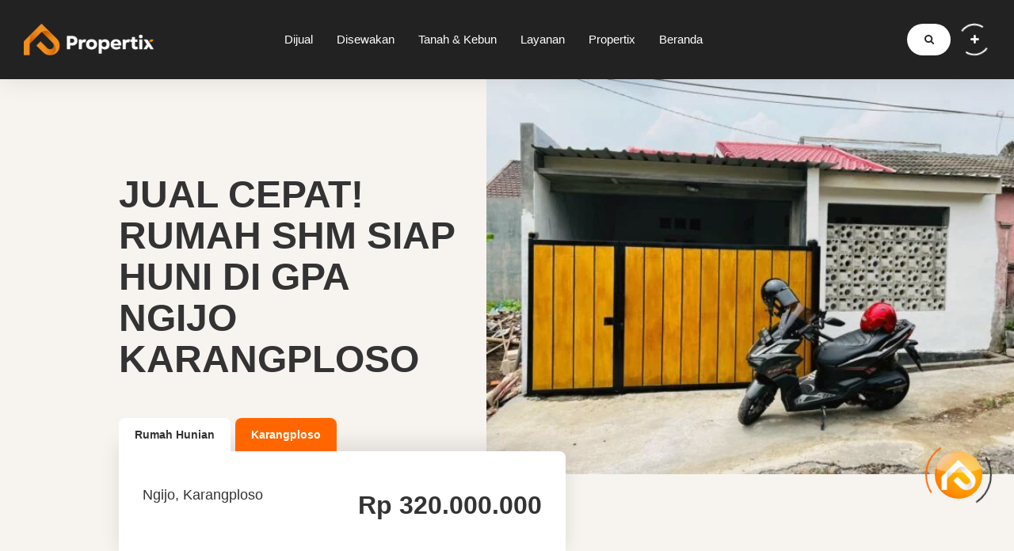

--- FILE ---
content_type: text/html; charset=UTF-8
request_url: https://propertix.id/property/jual-cepat-rumah-shm-siap-huni-di-gpa-ngijo-karangploso-2/
body_size: 30484
content:
<!DOCTYPE html><html lang="id" prefix="og: https://ogp.me/ns#"><head><script data-no-optimize="1">var litespeed_docref=sessionStorage.getItem("litespeed_docref");litespeed_docref&&(Object.defineProperty(document,"referrer",{get:function(){return litespeed_docref}}),sessionStorage.removeItem("litespeed_docref"));</script> <meta charset="UTF-8" /><meta name="viewport" content="width=device-width, initial-scale=1.0, maximum-scale=1.0, user-scalable=no" /><meta name="description" content="JUAL CEPAT! RUMAH SHM SIAP HUNI DI GPA NGIJO KARANGPLOSO Rumah Baru Lingkungan dalam Perumahan GPA Karangploso, dekat Exit Tol Karanglo Singosari. Tipe 45/60 m² K Tidur 2 K Mandi 1 Carport 1 Dapur Taman + Furnish *HARGA RP. 320 JT* Air PDAM Listrik 1300 Legalitas SHM IMB Akses Mobil Papasan View Pegunungan Kota Batu Lokasi : Ngijo, Kec. Karangploso..." /><link rel="profile" href="https://gmpg.org/xfn/11" /><meta property="og:locale" content="id_ID" /><meta property="og:type" content="website" /><meta property="og:title" content="JUAL CEPAT! RUMAH SHM SIAP HUNI DI GPA NGIJO KARANGPLOSO &raquo; Propertix.ID" /><meta property="og:description" content="JUAL CEPAT! RUMAH SHM SIAP HUNI DI GPA NGIJO KARANGPLOSO Rumah Baru Lingkungan dalam Perumahan GPA Karangploso, dekat Exit Tol Karanglo Singosari. Tipe 45/60 m² K Tidur 2 K Mandi 1 Carport 1 Dapur Taman + Furnish *HARGA RP. 320 JT* Air PDAM Listrik 1300 Legalitas SHM IMB Akses Mobil Papasan View Pegunungan Kota Batu Lokasi : Ngijo, Kec. Karangploso..." /><meta property="og:url" content="https://propertix.id/property/jual-cepat-rumah-shm-siap-huni-di-gpa-ngijo-karangploso-2?page&property=jual-cepat-rumah-shm-siap-huni-di-gpa-ngijo-karangploso-2&post_type=property&name=jual-cepat-rumah-shm-siap-huni-di-gpa-ngijo-karangploso-2" /><meta property="og:site_name" content="Propertix.ID" /><meta name="twitter:card" content="summary_large_image" /><meta name="twitter:title" content="JUAL CEPAT! RUMAH SHM SIAP HUNI DI GPA NGIJO KARANGPLOSO &raquo; Propertix.ID" /><meta name="twitter:description" content="JUAL CEPAT! RUMAH SHM SIAP HUNI DI GPA NGIJO KARANGPLOSO Rumah Baru Lingkungan dalam Perumahan GPA Karangploso, dekat Exit Tol Karanglo Singosari. Tipe 45/60 m² K Tidur 2 K Mandi 1 Carport 1 Dapur Taman + Furnish *HARGA RP. 320 JT* Air PDAM Listrik 1300 Legalitas SHM IMB Akses Mobil Papasan View Pegunungan Kota Batu Lokasi : Ngijo, Kec. Karangploso..." /><meta property="og:image" content="https://propertix.id/wp-content/uploads/2024/07/1-28.jpg" /><meta property="og:image:secure_url" content="https://propertix.id/wp-content/uploads/2024/07/1-28.jpg" /><meta name="twitter:image" content="https://propertix.id/wp-content/uploads/2024/07/1-28.jpg" /><title>JUAL CEPAT! RUMAH SHM SIAP HUNI DI GPA NGIJO KARANGPLOSO &raquo; Propertix.ID</title><meta name="description" content="JUAL CEPAT! RUMAH SHM SIAP HUNI DI GPA NGIJO KARANGPLOSO"/><meta name="robots" content="follow, index, max-snippet:-1, max-video-preview:-1, max-image-preview:large"/><link rel="canonical" href="https://propertix.id/property/jual-cepat-rumah-shm-siap-huni-di-gpa-ngijo-karangploso-2/" /><meta property="og:locale" content="id_ID" /><meta property="og:type" content="article" /><meta property="og:title" content="JUAL CEPAT! RUMAH SHM SIAP HUNI DI GPA NGIJO KARANGPLOSO &raquo; Propertix.ID" /><meta property="og:description" content="JUAL CEPAT! RUMAH SHM SIAP HUNI DI GPA NGIJO KARANGPLOSO" /><meta property="og:url" content="https://propertix.id/property/jual-cepat-rumah-shm-siap-huni-di-gpa-ngijo-karangploso-2/" /><meta property="og:site_name" content="Propertix Realty" /><meta property="og:updated_time" content="2025-07-28T09:30:58+07:00" /><meta property="og:image" content="https://propertix.id/wp-content/uploads/2024/07/1-28.jpg" /><meta property="og:image:secure_url" content="https://propertix.id/wp-content/uploads/2024/07/1-28.jpg" /><meta property="og:image:width" content="1280" /><meta property="og:image:height" content="960" /><meta property="og:image:alt" content="JUAL CEPAT! RUMAH SHM SIAP HUNI DI GPA NGIJO KARANGPLOSO" /><meta property="og:image:type" content="image/jpeg" /><meta name="twitter:card" content="summary_large_image" /><meta name="twitter:title" content="JUAL CEPAT! RUMAH SHM SIAP HUNI DI GPA NGIJO KARANGPLOSO &raquo; Propertix.ID" /><meta name="twitter:description" content="JUAL CEPAT! RUMAH SHM SIAP HUNI DI GPA NGIJO KARANGPLOSO" /><meta name="twitter:image" content="https://propertix.id/wp-content/uploads/2024/07/1-28.jpg" /><link rel="alternate" type="application/rss+xml" title="Propertix.ID &raquo; Feed" href="https://propertix.id/feed/" /><link rel="alternate" type="application/rss+xml" title="Propertix.ID &raquo; Umpan Komentar" href="https://propertix.id/comments/feed/" /><link rel="alternate" title="oEmbed (JSON)" type="application/json+oembed" href="https://propertix.id/wp-json/oembed/1.0/embed?url=https%3A%2F%2Fpropertix.id%2Fproperty%2Fjual-cepat-rumah-shm-siap-huni-di-gpa-ngijo-karangploso-2%2F" /><link rel="alternate" title="oEmbed (XML)" type="text/xml+oembed" href="https://propertix.id/wp-json/oembed/1.0/embed?url=https%3A%2F%2Fpropertix.id%2Fproperty%2Fjual-cepat-rumah-shm-siap-huni-di-gpa-ngijo-karangploso-2%2F&#038;format=xml" /><style id='wp-img-auto-sizes-contain-inline-css' type='text/css'>img:is([sizes=auto i],[sizes^="auto," i]){contain-intrinsic-size:3000px 1500px}
/*# sourceURL=wp-img-auto-sizes-contain-inline-css */</style><style id="litespeed-ccss">:root{--wp--preset--font-size--normal:16px;--wp--preset--font-size--huge:42px}body{--wp--preset--color--black:#000;--wp--preset--color--cyan-bluish-gray:#abb8c3;--wp--preset--color--white:#fff;--wp--preset--color--pale-pink:#f78da7;--wp--preset--color--vivid-red:#cf2e2e;--wp--preset--color--luminous-vivid-orange:#ff6900;--wp--preset--color--luminous-vivid-amber:#fcb900;--wp--preset--color--light-green-cyan:#7bdcb5;--wp--preset--color--vivid-green-cyan:#00d084;--wp--preset--color--pale-cyan-blue:#8ed1fc;--wp--preset--color--vivid-cyan-blue:#0693e3;--wp--preset--color--vivid-purple:#9b51e0;--wp--preset--gradient--vivid-cyan-blue-to-vivid-purple:linear-gradient(135deg,rgba(6,147,227,1) 0%,#9b51e0 100%);--wp--preset--gradient--light-green-cyan-to-vivid-green-cyan:linear-gradient(135deg,#7adcb4 0%,#00d082 100%);--wp--preset--gradient--luminous-vivid-amber-to-luminous-vivid-orange:linear-gradient(135deg,rgba(252,185,0,1) 0%,rgba(255,105,0,1) 100%);--wp--preset--gradient--luminous-vivid-orange-to-vivid-red:linear-gradient(135deg,rgba(255,105,0,1) 0%,#cf2e2e 100%);--wp--preset--gradient--very-light-gray-to-cyan-bluish-gray:linear-gradient(135deg,#eee 0%,#a9b8c3 100%);--wp--preset--gradient--cool-to-warm-spectrum:linear-gradient(135deg,#4aeadc 0%,#9778d1 20%,#cf2aba 40%,#ee2c82 60%,#fb6962 80%,#fef84c 100%);--wp--preset--gradient--blush-light-purple:linear-gradient(135deg,#ffceec 0%,#9896f0 100%);--wp--preset--gradient--blush-bordeaux:linear-gradient(135deg,#fecda5 0%,#fe2d2d 50%,#6b003e 100%);--wp--preset--gradient--luminous-dusk:linear-gradient(135deg,#ffcb70 0%,#c751c0 50%,#4158d0 100%);--wp--preset--gradient--pale-ocean:linear-gradient(135deg,#fff5cb 0%,#b6e3d4 50%,#33a7b5 100%);--wp--preset--gradient--electric-grass:linear-gradient(135deg,#caf880 0%,#71ce7e 100%);--wp--preset--gradient--midnight:linear-gradient(135deg,#020381 0%,#2874fc 100%);--wp--preset--duotone--dark-grayscale:url('#wp-duotone-dark-grayscale');--wp--preset--duotone--grayscale:url('#wp-duotone-grayscale');--wp--preset--duotone--purple-yellow:url('#wp-duotone-purple-yellow');--wp--preset--duotone--blue-red:url('#wp-duotone-blue-red');--wp--preset--duotone--midnight:url('#wp-duotone-midnight');--wp--preset--duotone--magenta-yellow:url('#wp-duotone-magenta-yellow');--wp--preset--duotone--purple-green:url('#wp-duotone-purple-green');--wp--preset--duotone--blue-orange:url('#wp-duotone-blue-orange');--wp--preset--font-size--small:13px;--wp--preset--font-size--medium:20px;--wp--preset--font-size--large:36px;--wp--preset--font-size--x-large:42px;--wp--preset--spacing--20:.44rem;--wp--preset--spacing--30:.67rem;--wp--preset--spacing--40:1rem;--wp--preset--spacing--50:1.5rem;--wp--preset--spacing--60:2.25rem;--wp--preset--spacing--70:3.38rem;--wp--preset--spacing--80:5.06rem;--wp--preset--shadow--natural:6px 6px 9px rgba(0,0,0,.2);--wp--preset--shadow--deep:12px 12px 50px rgba(0,0,0,.4);--wp--preset--shadow--sharp:6px 6px 0px rgba(0,0,0,.2);--wp--preset--shadow--outlined:6px 6px 0px -3px rgba(255,255,255,1),6px 6px rgba(0,0,0,1);--wp--preset--shadow--crisp:6px 6px 0px rgba(0,0,0,1)}html,body,div,span,h1,h3,p,a,img,i,form{margin:0;padding:0;border:0;outline:0;font-size:100%;vertical-align:baseline;background:0 0}body{line-height:1.3;text-align:left}:focus{outline:0}a{text-decoration:none}img{height:auto;max-width:100%}body{font-weight:400;margin:0 auto;position:relative}.just_clear:after{content:".";display:block;height:0;clear:both;visibility:hidden}.wrapper{width:100%;margin:0;padding:118px 0 0;position:relative;overflow:hidden}.header{position:fixed;top:0;left:0;right:0;z-index:100;box-shadow:0 0 10px rgba(0,0,0,.1)}.propertix__topheader{height:42px;position:relative;overflow:hidden;z-index:100;padding:0 20px}.clickback{float:left;margin:8px 4px 8px 0;height:26px;padding:0 12px;font-weight:700;line-height:26px;text-align:center;font-size:12px;border-radius:4px;display:none;border:1px solid rgba(0,0,0,.2)}.proleft_head{float:left;padding:8px 20px 8px 0;height:26px}.proleft_head a{display:inline-block;height:26px;line-height:26px}.proleft_head .fa,.proleft_head .fab{font-size:14px;line-height:26px;width:26px;height:26px;text-align:center;margin-right:10px;border-radius:30px;display:inline-block;float:left}.proleft_head span{display:inline-block;height:26px;line-height:26px;float:left}.pro_phone{font-size:15px;line-height:26px;height:26px;margin:0 25px 0 0}.pro_phone.single_phone{height:26px;line-height:26px;margin:0 5px 0 0;text-align:center;border-radius:4px;padding:0 12px;border:1px solid rgba(0,0,0,.2)}.proleft_head .single_phone .fa,.proleft_head .single_phone .fab{width:auto;font-size:12px}.propertix__topheader .single_phone span{font-weight:700;font-size:12px}.pro_phone.wa_mobile{display:none}.property_headphone{display:inline-block;height:26px}.proright_head{float:right;text-align:right;font-size:12px;padding:8px 0;height:26px;line-height:26px}.property_headaccess{display:inline-block;padding-left:20px;border-left:1px solid rgba(0,0,0,.2)}.slogin{display:inline-block;float:left;position:relative;height:26px;line-height:26px;margin:0;font-weight:700;text-align:center;border-radius:5px;border:1px solid rgba(0,0,0,.2)}.slogin a{display:block;padding:0 12px;border-radius:4px}.sregister{display:inline-block;float:left;position:relative;height:26px;line-height:26px;margin:0 0 0 4px;font-weight:700;text-align:center;border-radius:5px;border:1px solid rgba(0,0,0,.2)}.sregister a{display:block;padding:0 12px;border-radius:4px}.property__social{width:155px;float:left;font-weight:400;text-align:right;margin-right:20px}.property__social .fab{margin-left:5px;width:22px;height:22px;line-height:22px;text-align:center;border-radius:30px;font-size:13px}.pro__header{height:76px;padding:0 20px}.single-property .pro__header{padding:0}.pro__share{height:32px;line-height:32px!important;margin:20px 0 0 20px;width:32px;text-align:center;display:inline-block}.sing__share{display:none;position:absolute;top:76px;right:15px;box-shadow:0 0 15px rgba(0,0,0,.1)}.in__share{padding:30px}.head__share{font-size:16px;margin:0 0 12px}.sg__menu .icon__share a{margin:0 2px 0 0;display:inline-block;height:36px;line-height:36px;width:36px}.icon__share i{width:34px;height:34px;color:#fff;line-height:34px;font-size:18px;text-align:center}.icon__share i.fa-stumbleupon{background:#090}.icon__share i.fa-twitter{background:#3bf}.icon__share i.fa-whatsapp{background:#15cc42}.icon__share i.fa-facebook-f{background:#1274af}.icon__share i.fa-telegram-plane{background:#1274af}.icon__share i.fa-linkedin{background:#2e85c4}.icon__share i.fa-pinterest{background:#d33}.sg__menu .icon__share a.share_mobwa{display:none}.property__container{position:relative;width:auto;max-width:1300px;margin:0 auto;padding:0 16px}.ajax-auth{position:fixed;top:40px;right:0;left:0;height:100%;display:none}.formim{max-width:250px;margin:0 auto;padding:50px 30px}.pro_form{line-height:1.3;text-align:left}.pro_form h3{font-size:15px;margin:0 0 10px}.pro_form .close{float:right;color:#d33}.logajax{margin:0 0 8px}.logajax input{height:36px;line-height:36px;border:1px solid rgba(125,125,125,.2);padding:0 14px;width:calc(100% - 30px);font-size:14px;box-shadow:0 0 10px inset rgba(0,0,0,.05);color:#333;background:#fff}.btlog{font-size:14px}.robot{margin:0 0 5px}#robot{margin:4px 4px 4px 0}.footer_form{padding:10px 0 0}.curtype{font-style:normal}.block__properties{position:relative;margin:0 15px 30px;overflow:hidden}.block__properties img{width:100%;height:auto;display:block}.properties__images{display:block;position:relative;height:240px;overflow:hidden}.listing_jual{position:absolute;top:0;right:15px;font-size:12px;text-align:center;font-weight:700;font-family:Montserrat;width:54px;height:26px;line-height:28px;padding:0;margin:0;text-transform:uppercase}.listing_jual span{position:relative;display:block;width:54px;height:26px}.listing_jual span:before{content:"";position:absolute;bottom:-7px;left:0;width:0;height:0;border-top:0 solid transparent;border-bottom:8px solid transparent;clear:both}.listing_jual span:after{content:"";position:absolute;bottom:-7px;right:0;width:0;height:0;border-top:0 solid transparent;border-bottom:8px solid transparent;clear:both}.listing_detail{position:relative;padding:0;text-align:center;z-index:2}.ld__top{height:90px;padding:0 30px;position:relative}.listing_nego{position:absolute;top:-23px;right:15px;height:26px;line-height:26px;padding:0 8px;font-weight:700;font-size:13px;z-index:2}.listing_nego .nego_span{display:block;height:26px;line-height:26px;width:100%}.listing_nego .nego_span:after{border-left:12px solid #d33;content:"";position:absolute;bottom:-7px;left:7px;width:0;height:0;border-top:0 solid transparent;border-bottom:8px solid transparent;clear:both}.listing_location{padding:30px 0;font-size:16px;text-align:left;width:40%;float:left}.listing_location .fas{margin-right:5px}.listing_pricing{width:60%;float:right;margin:20px 0 0;height:55px;overflow:hidden;text-align:right}.price_label{width:100%;display:inline-block;height:60px;position:relative}.correct_price{text-decoration:line-through;font-size:14px;margin:0 0 6px;height:18px}.current_price{margin:0;font-weight:700;font-size:22px}.listing_detail h3{line-height:1.3;font-weight:700;text-align:left;background:rgba(0,0,0,.03);padding:30px;font-size:23px;height:60px;overflow:hidden}#breadcrumb{position:relative;padding:40px 0;background-image:url("/wp-content/themes/propertix/images/background.jpg");background-position:center center;background-size:100%}#breadcrumb:before{content:"";position:absolute;top:0;bottom:0;left:0;right:0;opacity:.6;z-index:2}.single-property #breadcrumb{display:none}.breadcrumbs{position:relative;z-index:3;font-size:14px;text-align:center}.breadcrumbs a{color:#fc0}.property_post{padding:30px 0}.featured__bar{width:calc(100% - 930px);float:right}.fb__inner{padding:20px 30px;margin:0 15px;overflow:hidden}.content__bar{width:930px;float:left}.post_listing{margin:0 15px}.post_inner{margin:0 0 30px}.just__post{margin:0 0 30px;position:relative}input#email{border:1px solid rgba(125,125,125,.3);padding:5px 10px;width:calc(100% - 22px);height:30px;line-height:30px;box-shadow:0 0 10px inset rgba(0,0,0,.05);font-size:14px}.sg__menu{display:inline-block;float:right;height:76px}.sg__menu a{display:inline;height:76px;line-height:76px;margin-left:30px}.sg__menu a.to_home{padding-left:30px}.sg__stat{height:42px;margin:18px 40px 16px 0;display:inline-block}.single_type{font-size:16px;line-height:1;margin:0;font-weight:700}.single_true{font-size:25px;margin:0;font-weight:700;position:relative}.sg__nego{position:absolute;top:-27px;right:-15px;display:inline-block;height:22px;line-height:22px;padding:0;font-size:10px;font-weight:700;font-family:Montserrat;text-transform:uppercase;text-align:center;letter-spacing:1px;text-align:center}.its__fix{position:relative;display:block;height:22px;line-height:22px;padding:0 8px}.its__fix:after{content:"";position:absolute;bottom:-7px;left:7px;width:0;height:0;border-top:0 solid transparent;border-bottom:8px solid transparent;clear:both}.single_block{margin:0 -15px}.just__gallery{position:relative}.single #galeri{position:absolute;top:-150px}.small_image{margin:0 -6px;padding:0}.small_image a{width:12.5%;display:inline-block}.small_image img{width:calc(100% - 12px);margin:0 6px 8px;display:block}h1.sg__title{font-size:35px;line-height:1.2;padding-top:20px}.sg__title{position:relative;padding:0 0 20px;margin:0 0 20px;position:relative;font-family:Roboto,"Open Sans",sans-serif;border-bottom:1px solid #ddd}.sg__title:after{background:#018;content:"";position:absolute;bottom:0;left:0;width:100px;height:2px}.single #detail{position:absolute;top:-150px}.title_data{display:block;font-size:25px;line-height:1.3;font-weight:400;margin:0 15px 15px}.main_data.data_full{width:calc(100% - 30px)}.main_data{width:calc(33.33% - 30px);margin:0 15px;float:left;font-size:16px;border-bottom:1px solid rgba(125,125,125,.3);padding:12px 0}.main_data span{float:right;font-weight:700}.single #maps{position:absolute;top:-150px}.property_main_data{padding:30px 20px}.main_maps{margin:0 0 30px;position:relative}.single #fasilitas{position:absolute;top:-150px}.single .block__properties{margin:0}.single_agent{position:relative}.foto_agent{width:130px;height:130px;margin:10px auto 30px;border:13px solid rgba(0,0,0,.05);display:block;border-radius:100px;overflow:hidden}.foto_agent img{width:130px;height:auto;display:block}.content_agent{text-align:center}.content_agent a{display:inline-block;margin:0 2px 4px}.name_agent{font-size:14px}.link_agent{font-size:16px;display:block;padding:2px 0 30px}.call_agent a{display:inline-block;width:45%;margin:0 1% 13px;height:40px;line-height:40px;font-size:16px;font-weight:700;text-align:center}.call_agent .fab{font-weight:400}.featured__bar .tel_agent{border-radius:6px}.featured__bar .wa_agent{border-radius:6px}.call_agent a.wa_mobile{display:none}.bio_agent{padding:10px 0 20px;font-size:15px;text-align:center;line-height:1.4}@media only screen and (max-width:982px){body{overflow-x:hidden}.property__container{padding:0 20px}.clickback{display:block}.proleft_head{margin-left:16px}.wrapper{margin:0;width:100%}.propertix__topheader:after{display:block}.pro__header{box-shadow:0 0 10px rgba(0,0,0,.1)}.property__social{width:auto}.property_headphone{padding:0 0 0 20px;border-left:1px solid rgba(0,0,0,.2);margin:0}.pro_phone{width:26px;height:26px;border-radius:20px;margin:0 4px 0 0;position:relative}.pro_phone a{width:26px;height:26px;display:block;overflow:hidden}.proleft_head .fa,.proleft_head .fab{font-size:13px;width:22px;height:22px;line-height:22px}.call_agent a.wa_mobile{display:inline-block}.call_agent a.wa_desktop{display:none}.pro_phone.single_phone{display:none}.sg__menu a.sg__shortcut{display:none}.sg__menu .icon__share a.share_mobwa{display:inline-block}.sg__menu .icon__share a.share_webwa{display:none}.content__bar{width:100%;float:none}.single-property .featured__bar{position:fixed;width:100%;height:85px;float:none;top:auto;bottom:0;z-index:1000;margin:0;left:0;right:0}.fb__inner{padding:20px;margin:0;height:50px}.foto_agent{float:left;width:40px;height:40px;border-width:5px;margin:0 20px 0 0}.name_agent{display:block;position:fixed;bottom:-500px;padding:20px;background:#d33;left:0;right:0;height:40px;z-index:10}.call_agent{float:right;width:calc(100% - 80px);text-align:right}.call_agent a{width:45%;margin:5px 0 5px 10px}.bio_agent{display:block;position:fixed;bottom:-500px;padding:20px 20px 80px;background:#d33;left:0;right:0;height:auto}}@media only screen and (max-width:600px){.wrapper{padding:108px 0 0}.propertix__topheader{height:46px}.proright_head{height:30px;line-height:30px}.clickback,.slogin,.sregister{height:28px;line-height:28px;border:1px solid rgba(0,0,0,.2)}.proleft_head{display:none;position:fixed;top:46px;left:0;margin:0;right:0}.property__social{display:none;position:fixed;top:46px;right:0;margin:0;right:0;width:50%;padding:8px 20px 8px 0;z-index:10}.property_headaccess{border:0}.proleft_head{height:34px}.proleft_head a{line-height:34px;width:34px;height:34px}.proleft_head .fa,.proleft_head .fab,.property__social .fab{line-height:30px;width:30px;height:30px;font-size:16px}.proleft_head span{margin:0 5px 0 0;line-height:34px;width:34px;height:34px}.pro__header{height:62px}.ajax-auth{top:46px}.sg__stat{height:36px;margin:13px 15px 13px 0;float:left}.single_type{font-size:12px;margin:0 0 5px}.single_true{font-size:18px}.sg__menu{height:62px}.pro__share{height:28px;line-height:28px!important;margin:15px 0 0 10px;width:28px}.sing__share{position:absolute;top:62px;right:0;left:0;text-align:center}.sg__nego{top:-45px;z-index:1000}.single_block{margin:0 -20px}.post_listing{margin:0 20px}.property_post{padding:20px 0}.just__post{margin:0 0 20px}.small_image a{width:20%}h1.sg__title{font-size:30px;padding-top:15px;padding:0 0 15px;margin:0 0 15px}.property_main_data{padding:20px}.title_data{margin:0 0 15px}.main_data{width:100%;margin:0;float:none}.properties__images{height:170px}.listing_pricing{margin:12px 0 0}.listing_location{padding:25px 0;font-size:14px}.ld__top{height:70px;padding:0 20px}.listing_detail h3{padding:20px;font-size:20px;height:50px}.block__properties{position:relative;margin:0 20px 20px}.single .block__properties{margin:0}.single-property .post_inner{margin:0 -20px 0!important}.single-property .just__post{margin:0}.single .main_maps{margin:0}.call_agent a{display:inline-block;width:calc(50% - 20px);margin:7px 0 7px 10px;height:36px;line-height:36px;font-size:13px}.fb__inner{padding:5px 20px}.correct_price{font-size:12px}.post_inner{margin:0 0 20px}}body{background:#fff;color:#333}.wrapper{background:#eee}a{color:#018}.propertix__topheader,.proleft_head{background:#f7f7f7}.property_headphone span{color:#333}.propertix__topheader a{color:#018}.proleft_head .fa,.proleft_head .fab,.propertix__topheader a .fa-whatsapp{color:#018}.property__social .fab{border:2px solid #018;color:#018}.slogin a,.propertix__topheader a.clickback,.propertix__topheader a.tel_agent{background:#fff;color:#018}.propertix__topheader a.tel_agent .fa,.propertix__topheader a.tel_agent span,.propertix__topheader .single_phone span{color:#018}.sregister a{background:#fff;color:#018}.pro_phone.single_phone{background:#fff}.ajax-auth{background:#fff;color:#333}.ajax-auth a{color:#018}.pro__header{background:#018;color:#fff}.pro__header a{color:#fff}.single_true,.sg__menu a.to_home{color:#fc0}.sg__menu a.to_home{border-left:1px solid #fff}.pro__share{border:2px solid #fff;color:#fff}.sing__share{background:#fff;color:#018}.listing_detail{background:#fff}.ld__top{color:#018}.listing_location .fas,.correct_price,.its__featured{color:#d33}.listing_detail h3 a{color:#018}.listing_jual span{background:#d33;color:#fff}.listing_jual span:before{border-left:27px solid #d33}.listing_jual span:after{border-right:27px solid #d33}.listing_nego{background:#fc0;color:#333}.listing_nego .nego_span:after{border-left:12px solid #fc0}#breadcrumb:before{background:#018}#breadcrumb{color:#fff}#breadcrumb a{color:#fc0}.just__post,.fb__inner{background:#fff;color:#333}.its__fix{background:#d33;color:#fff}.its__fix:after{border-left:12px solid #d33}.fb__inner a{color:#018}.featured__bar .wa_agent{background:#018;color:#fff}.featured__bar .tel_agent{background:#d33;color:#fff}@media only screen and (max-width:982px){.pro_phone{color:#333}.proleft_head .fa,.proleft_head .fab{border:2px solid #018!important}}.owl-carousel{position:relative}.owl-carousel{display:none;width:100%;z-index:1}.fa,.fas,.fab{-moz-osx-font-smoothing:grayscale;-webkit-font-smoothing:antialiased;display:inline-block;font-style:normal;font-variant:normal;text-rendering:auto;line-height:1}.fa-facebook-f:before{content:"\f39e"}.fa-home:before{content:"\f015"}.fa-linkedin:before{content:"\f08c"}.fa-map-marker-alt:before{content:"\f3c5"}.fa-phone:before{content:"\f095"}.fa-pinterest:before{content:"\f0d2"}.fa-share-alt:before{content:"\f1e0"}.fa-stumbleupon:before{content:"\f1a4"}.fa-telegram:before{content:"\f2c6"}.fa-telegram-plane:before{content:"\f3fe"}.fa-times-circle:before{content:"\f057"}.fa-twitter:before{content:"\f099"}.fa-whatsapp:before{content:"\f232"}.fab{font-family:'Font Awesome 5 Brands'}.fa,.fas{font-family:'Font Awesome 5 Free';font-weight:900}body{font-family:Montserrat,sans-serif;font-size:14px}.property_headaccess,.pro_phone,.logajax input{font-family:Poppins,sans-serif}.breadcrumbs{font-size:14px}.link_agent,.title_data{font-family:Poppins,sans-serif;font-weight:700}.call_agent a{border-radius:0}</style><link rel="preload" data-asynced="1" data-optimized="2" as="style" onload="this.onload=null;this.rel='stylesheet'" href="https://propertix.id/wp-content/litespeed/ucss/4a39f3438ff6bf3c089003d3e0ce40fc.css?ver=4e19f" /><script data-optimized="1" type="litespeed/javascript" data-src="https://propertix.id/wp-content/plugins/litespeed-cache/assets/js/css_async.min.js"></script> <style id='classic-theme-styles-inline-css' type='text/css'>/*! This file is auto-generated */
.wp-block-button__link{color:#fff;background-color:#32373c;border-radius:9999px;box-shadow:none;text-decoration:none;padding:calc(.667em + 2px) calc(1.333em + 2px);font-size:1.125em}.wp-block-file__button{background:#32373c;color:#fff;text-decoration:none}
/*# sourceURL=/wp-includes/css/classic-themes.min.css */</style><style id='global-styles-inline-css' type='text/css'>:root{--wp--preset--aspect-ratio--square: 1;--wp--preset--aspect-ratio--4-3: 4/3;--wp--preset--aspect-ratio--3-4: 3/4;--wp--preset--aspect-ratio--3-2: 3/2;--wp--preset--aspect-ratio--2-3: 2/3;--wp--preset--aspect-ratio--16-9: 16/9;--wp--preset--aspect-ratio--9-16: 9/16;--wp--preset--color--black: #000000;--wp--preset--color--cyan-bluish-gray: #abb8c3;--wp--preset--color--white: #ffffff;--wp--preset--color--pale-pink: #f78da7;--wp--preset--color--vivid-red: #cf2e2e;--wp--preset--color--luminous-vivid-orange: #ff6900;--wp--preset--color--luminous-vivid-amber: #fcb900;--wp--preset--color--light-green-cyan: #7bdcb5;--wp--preset--color--vivid-green-cyan: #00d084;--wp--preset--color--pale-cyan-blue: #8ed1fc;--wp--preset--color--vivid-cyan-blue: #0693e3;--wp--preset--color--vivid-purple: #9b51e0;--wp--preset--gradient--vivid-cyan-blue-to-vivid-purple: linear-gradient(135deg,rgb(6,147,227) 0%,rgb(155,81,224) 100%);--wp--preset--gradient--light-green-cyan-to-vivid-green-cyan: linear-gradient(135deg,rgb(122,220,180) 0%,rgb(0,208,130) 100%);--wp--preset--gradient--luminous-vivid-amber-to-luminous-vivid-orange: linear-gradient(135deg,rgb(252,185,0) 0%,rgb(255,105,0) 100%);--wp--preset--gradient--luminous-vivid-orange-to-vivid-red: linear-gradient(135deg,rgb(255,105,0) 0%,rgb(207,46,46) 100%);--wp--preset--gradient--very-light-gray-to-cyan-bluish-gray: linear-gradient(135deg,rgb(238,238,238) 0%,rgb(169,184,195) 100%);--wp--preset--gradient--cool-to-warm-spectrum: linear-gradient(135deg,rgb(74,234,220) 0%,rgb(151,120,209) 20%,rgb(207,42,186) 40%,rgb(238,44,130) 60%,rgb(251,105,98) 80%,rgb(254,248,76) 100%);--wp--preset--gradient--blush-light-purple: linear-gradient(135deg,rgb(255,206,236) 0%,rgb(152,150,240) 100%);--wp--preset--gradient--blush-bordeaux: linear-gradient(135deg,rgb(254,205,165) 0%,rgb(254,45,45) 50%,rgb(107,0,62) 100%);--wp--preset--gradient--luminous-dusk: linear-gradient(135deg,rgb(255,203,112) 0%,rgb(199,81,192) 50%,rgb(65,88,208) 100%);--wp--preset--gradient--pale-ocean: linear-gradient(135deg,rgb(255,245,203) 0%,rgb(182,227,212) 50%,rgb(51,167,181) 100%);--wp--preset--gradient--electric-grass: linear-gradient(135deg,rgb(202,248,128) 0%,rgb(113,206,126) 100%);--wp--preset--gradient--midnight: linear-gradient(135deg,rgb(2,3,129) 0%,rgb(40,116,252) 100%);--wp--preset--font-size--small: 13px;--wp--preset--font-size--medium: 20px;--wp--preset--font-size--large: 36px;--wp--preset--font-size--x-large: 42px;--wp--preset--spacing--20: 0.44rem;--wp--preset--spacing--30: 0.67rem;--wp--preset--spacing--40: 1rem;--wp--preset--spacing--50: 1.5rem;--wp--preset--spacing--60: 2.25rem;--wp--preset--spacing--70: 3.38rem;--wp--preset--spacing--80: 5.06rem;--wp--preset--shadow--natural: 6px 6px 9px rgba(0, 0, 0, 0.2);--wp--preset--shadow--deep: 12px 12px 50px rgba(0, 0, 0, 0.4);--wp--preset--shadow--sharp: 6px 6px 0px rgba(0, 0, 0, 0.2);--wp--preset--shadow--outlined: 6px 6px 0px -3px rgb(255, 255, 255), 6px 6px rgb(0, 0, 0);--wp--preset--shadow--crisp: 6px 6px 0px rgb(0, 0, 0);}:where(.is-layout-flex){gap: 0.5em;}:where(.is-layout-grid){gap: 0.5em;}body .is-layout-flex{display: flex;}.is-layout-flex{flex-wrap: wrap;align-items: center;}.is-layout-flex > :is(*, div){margin: 0;}body .is-layout-grid{display: grid;}.is-layout-grid > :is(*, div){margin: 0;}:where(.wp-block-columns.is-layout-flex){gap: 2em;}:where(.wp-block-columns.is-layout-grid){gap: 2em;}:where(.wp-block-post-template.is-layout-flex){gap: 1.25em;}:where(.wp-block-post-template.is-layout-grid){gap: 1.25em;}.has-black-color{color: var(--wp--preset--color--black) !important;}.has-cyan-bluish-gray-color{color: var(--wp--preset--color--cyan-bluish-gray) !important;}.has-white-color{color: var(--wp--preset--color--white) !important;}.has-pale-pink-color{color: var(--wp--preset--color--pale-pink) !important;}.has-vivid-red-color{color: var(--wp--preset--color--vivid-red) !important;}.has-luminous-vivid-orange-color{color: var(--wp--preset--color--luminous-vivid-orange) !important;}.has-luminous-vivid-amber-color{color: var(--wp--preset--color--luminous-vivid-amber) !important;}.has-light-green-cyan-color{color: var(--wp--preset--color--light-green-cyan) !important;}.has-vivid-green-cyan-color{color: var(--wp--preset--color--vivid-green-cyan) !important;}.has-pale-cyan-blue-color{color: var(--wp--preset--color--pale-cyan-blue) !important;}.has-vivid-cyan-blue-color{color: var(--wp--preset--color--vivid-cyan-blue) !important;}.has-vivid-purple-color{color: var(--wp--preset--color--vivid-purple) !important;}.has-black-background-color{background-color: var(--wp--preset--color--black) !important;}.has-cyan-bluish-gray-background-color{background-color: var(--wp--preset--color--cyan-bluish-gray) !important;}.has-white-background-color{background-color: var(--wp--preset--color--white) !important;}.has-pale-pink-background-color{background-color: var(--wp--preset--color--pale-pink) !important;}.has-vivid-red-background-color{background-color: var(--wp--preset--color--vivid-red) !important;}.has-luminous-vivid-orange-background-color{background-color: var(--wp--preset--color--luminous-vivid-orange) !important;}.has-luminous-vivid-amber-background-color{background-color: var(--wp--preset--color--luminous-vivid-amber) !important;}.has-light-green-cyan-background-color{background-color: var(--wp--preset--color--light-green-cyan) !important;}.has-vivid-green-cyan-background-color{background-color: var(--wp--preset--color--vivid-green-cyan) !important;}.has-pale-cyan-blue-background-color{background-color: var(--wp--preset--color--pale-cyan-blue) !important;}.has-vivid-cyan-blue-background-color{background-color: var(--wp--preset--color--vivid-cyan-blue) !important;}.has-vivid-purple-background-color{background-color: var(--wp--preset--color--vivid-purple) !important;}.has-black-border-color{border-color: var(--wp--preset--color--black) !important;}.has-cyan-bluish-gray-border-color{border-color: var(--wp--preset--color--cyan-bluish-gray) !important;}.has-white-border-color{border-color: var(--wp--preset--color--white) !important;}.has-pale-pink-border-color{border-color: var(--wp--preset--color--pale-pink) !important;}.has-vivid-red-border-color{border-color: var(--wp--preset--color--vivid-red) !important;}.has-luminous-vivid-orange-border-color{border-color: var(--wp--preset--color--luminous-vivid-orange) !important;}.has-luminous-vivid-amber-border-color{border-color: var(--wp--preset--color--luminous-vivid-amber) !important;}.has-light-green-cyan-border-color{border-color: var(--wp--preset--color--light-green-cyan) !important;}.has-vivid-green-cyan-border-color{border-color: var(--wp--preset--color--vivid-green-cyan) !important;}.has-pale-cyan-blue-border-color{border-color: var(--wp--preset--color--pale-cyan-blue) !important;}.has-vivid-cyan-blue-border-color{border-color: var(--wp--preset--color--vivid-cyan-blue) !important;}.has-vivid-purple-border-color{border-color: var(--wp--preset--color--vivid-purple) !important;}.has-vivid-cyan-blue-to-vivid-purple-gradient-background{background: var(--wp--preset--gradient--vivid-cyan-blue-to-vivid-purple) !important;}.has-light-green-cyan-to-vivid-green-cyan-gradient-background{background: var(--wp--preset--gradient--light-green-cyan-to-vivid-green-cyan) !important;}.has-luminous-vivid-amber-to-luminous-vivid-orange-gradient-background{background: var(--wp--preset--gradient--luminous-vivid-amber-to-luminous-vivid-orange) !important;}.has-luminous-vivid-orange-to-vivid-red-gradient-background{background: var(--wp--preset--gradient--luminous-vivid-orange-to-vivid-red) !important;}.has-very-light-gray-to-cyan-bluish-gray-gradient-background{background: var(--wp--preset--gradient--very-light-gray-to-cyan-bluish-gray) !important;}.has-cool-to-warm-spectrum-gradient-background{background: var(--wp--preset--gradient--cool-to-warm-spectrum) !important;}.has-blush-light-purple-gradient-background{background: var(--wp--preset--gradient--blush-light-purple) !important;}.has-blush-bordeaux-gradient-background{background: var(--wp--preset--gradient--blush-bordeaux) !important;}.has-luminous-dusk-gradient-background{background: var(--wp--preset--gradient--luminous-dusk) !important;}.has-pale-ocean-gradient-background{background: var(--wp--preset--gradient--pale-ocean) !important;}.has-electric-grass-gradient-background{background: var(--wp--preset--gradient--electric-grass) !important;}.has-midnight-gradient-background{background: var(--wp--preset--gradient--midnight) !important;}.has-small-font-size{font-size: var(--wp--preset--font-size--small) !important;}.has-medium-font-size{font-size: var(--wp--preset--font-size--medium) !important;}.has-large-font-size{font-size: var(--wp--preset--font-size--large) !important;}.has-x-large-font-size{font-size: var(--wp--preset--font-size--x-large) !important;}
:where(.wp-block-post-template.is-layout-flex){gap: 1.25em;}:where(.wp-block-post-template.is-layout-grid){gap: 1.25em;}
:where(.wp-block-term-template.is-layout-flex){gap: 1.25em;}:where(.wp-block-term-template.is-layout-grid){gap: 1.25em;}
:where(.wp-block-columns.is-layout-flex){gap: 2em;}:where(.wp-block-columns.is-layout-grid){gap: 2em;}
:root :where(.wp-block-pullquote){font-size: 1.5em;line-height: 1.6;}
/*# sourceURL=global-styles-inline-css */</style><style id='propertix-style-inline-css' type='text/css'>body {
		background: #ffffff;
		color: #333333;
	}
	.wrapper,
	.es_block {
		background: #f7f7f7;
	}
	a {
		color: #ff9900;
	}
	.propertix__topheader,
	.proleft_head,
	.green__menu,
	.gp_mode .nav {
		background: #ff9900;
	}
	.property_headphone span,
	.gp_mode .nav .dd li a,
	.gp_mode .close_menu  {
		color: #222222;
	}
	.propertix__topheader a {
		color: #222222;
	}
	.gp_mode .nav .dd li.menu-item-has-children:after {
		background: #222222;
	}
    .proleft_head i,
	.propertix__topheader a .icon-whatsapp {
		color: #222222;
	}
	.property__social i {
		border: 2px solid #222222;
		color: #222222;
	}
	.pro_mode .slogin a,
	.gp_mode .slogin a,
	.clickmenu,
	.clickcontact,
	.propertix__topheader a.clickback,
	#pop_login, 
	.login_button {
		background: #222222;
		color: #ffffff;
	}
	.propertix__topheader .single_phone span {
		color: #222222;
	}
	.pro_mode .sregister a,
	.gp_mode .sregister a,
	#pop_register, 
	.logout_button {
		background: #222222;
		color: #ffffff;
	}
	.pro_mode .pro_phone.single_phone {
		background: #222222;
	}
	.ajax-auth {
		background: #ffffff;
		color: #333333;
	}
	.ajax-auth a,
	.pro_form .close {
		color: #ff9900;
	}
	.submit_button {
		background: #ff9900;
		color: #ffffff;
	}
	.pro__header,
	.gp_header,
	.es_header,
	.es__topheader {
		background: #222222;
		color: #ffffff;
	}
	.es_mode .nav .dd.desktop li ul {
		background: #222222;
	}
	.its__nego,
	.nego_price span {
		background: #ff9900;
		color: #222222;
	}
	.es_mode .login_button,
	.es_mode #pop_login {
		background: #ffffff;
		color: #222222;
	}
	.es_mode .logout_button,
	.es_mode #pop_signup,
	.eso_contact #prosearch .es_close {
		background: #ff9900;
		color: #222222;
	}
	.its__nego:after {
        border-left: 12px solid #ff9900;
	}
	.es_sociale .property__social i {
		border: 2px solid #ff9900;
		color: #ff9900;
	}
	.pro__header a,
	.es_mode .nav .dd.deskmenu li a,
	.es_contacte .pro_phone a {
		color: #ffffff;
	}
	.pro__header a:active ,
	.pro__header a:hover,
	.single_true,
	.current_rent,
	.sg__menu a.to_home,
	.pro_mode .pro_phone a,
	.head_agent a,
	.green_headcall a,
	.es_mode .nav .dd.desktop li a:hover,
	.es_mode .nav .dd.desktop li.current-menu-item a,
	.es_contacte .pro_phone a i {
		color: #ff9900;
	}
	.es_call:after {
		border-color: #ffffff transparent;
	}
	.sg__menu a.to_home {
    	border-left: 1px solid #ffffff;
    }
	.sg__menu a.to_home:hover,
	.es_call i {
    	color: #ffffff;
    }
	.pro__header a.re_jual,
	.gp_header a.re_jual,
	.headcall_agent a.tel_agent,
	.es_sell {
		background: #ff9900;
		color: #222222;
	}
	.pro__header a.re_sewa,
	.gp_header a.re_sewa,
	.headcall_agent a.wa_agent,
	.es_rent  {
		background: #ff9900;
		color: #222222;
	}
	.open_form, 
	.pro__share {
		border: 2px solid #ffffff;
		color: #ffffff;
	}
	.es_form {
		background: #ffffff;
		color: #222222;
	}
	.nav .dd.accord li.menu-item-has-children:after {
		border-top: 5px solid #ffffff;
	}
	#prosearch  {
		background: #ff9900;
		color: #222222;
	}
	.sing__share,
	.eso_search .es_close,
	.es_mode .cari_jual {
		background: #222222;
		color: #ff9900;
	}
	.texttop {
		color: #ffffff;
	}
	.pro_mode .cari_select span {
		border: 2px solid #ffffff;
        color: #ffffff;
	}
	.es_mode .cari_sewa {
		background: #ffffff;
		color: #ff9900;
	}
	.gp_mode .cari_select span.cari_jual {
		border: 2px solid #ffffff;
        color: #ffffff;
	}
	.gp_mode .cari_select span.cari_jual.active 
		border: 2px solid #ffffff;
        background: #ffffff;
		color: #ff9900;
	}
	.gp_mode .cari_select span.cari_sewa {
		border: 2px solid #222222;
        color: #222222;
	}
	.gp_mode .cari_select span.cari_sewa.active {
		border: 2px solid #222222;
		background: #222222;
        color: #ff9900;
	}
	.inner_column .select2-container .select2-selection--single .select2-selection__rendered,
	.inner_column input {
		background: #ffffff;
		color: #222222;
	}
	.select2-results__option {
		background: #ffffff !important;;
		color: #222222 !important;;
	}
	.select2-container--open .select2-dropdown--below,
	.select2-search--dropdown {
		background: #ffffff !important;
	}
	.select2-container--default .select2-results__option--highlighted.select2-results__option--selectable,
	.select2-container--default .select2-results__option--selected {
		background: #222222 !important;
		color: #ffffff !important;
	}
	.inner_column i {
		color: #222222;
	}
	.property_button button,
	.green_button button {
		background: #222222;
		color: #ffffff;
	}
	.pro_mode .nav .dd.desktop li ul,
	.gp_mode .nav .dd.desktop li ul {
		background: #222222;
	}
	.pro_mode .nav .dd.desktop li.menu-item-has-children:after {
		border-left: 18px solid #222222;
	}
	.pro_mode .nav .dd.desktop li ul li a,
	.pro_mode .nav .dd.desktop li ul li a:hover,
	.pro_mode .nav .dd.desktop li ul li a:active {
		color: #ffffff;
	}
	.pro_mode .nav .dd.desktop li ul li a:after {
		border-left: 6px solid #ffffff;
	}
	.propertyslider,
	.feat__overlay {
		background: #111111;
	}
	.slide__block {
		background: #ff9900;
		color: #111111;
	}
	.slide__block h2 a {
		color: #111111;
	}
	.adds__price {
		color: #333333;
	}
	.pro__featured {
		background: #111111;
		color: #ff9900;
	}
	.pro__status {
		background: #111111;
		color: #ffffff;
	}
	.pro__status_sewa {
		background: #333333;
		color: #ffffff;
	}
	.pro__negos {
		background: #ffffff;
		color: #333333;
	}
	.feat__block i {
		color: #333333;
		border: 1px solid #333333;
	}
	.adds__permalink a {
		background: #333333;
		color: #ff9900;
	}
	.adds__diskon {
		color: #111111;
	}
	.property_featured {
		background: #ffffff;
	}
	.ft_inner h3 {
		color: #333333;
	}
	.ft_text {
		color: #555555;
	}
	.ft_sell {
		background: #ff9900;
	}
	.ft_sell a {
		color: #222222;
	} 
	.ft_rent {
		background: #333333;
	}
	.ft_rent a {
		color: #ffffff;
	}
	.fs_content:after {
		background: #222222;
	}
	.fs_content,
	.fs_content a {
		color: #ffffff;
	}
	.rent_little {
		color: #ffcc33;
	}
	.fs_lite_sewa {
		background: #333333;
		color: #ffffff;
	}
	.fs_lite_jual {
		background: #ff9900;
		color: #222222;
	}
	.dayspan,
	.home__featnego,
	.essing_nego {
		background: #ff9900;
		color: #333333;
	}
	.property_sell_rent {
		background: #ffffff;
	}
	.pro__headblock h4 {
		color: #ff9900;
	}
	.pro__headblock h4 span {
		color: #333333;
	}
	.psr_text {
		color: #333333;
	}
	.pro__sells .pro__items {
		background: #333333;
	}
	.pro__sells .items__detail,
	.pro__sells .sr_content h4 a {
		color: #ffffff;
	}
	.sr_promo {
		color: #dddddd;
	}
	.pro__sells .sr_location i {
		color: #dddddd;
	}
	.pro__sells .sr_content:before {
    	border-left: 25px solid #dddddd;
	}
	.pro__rents .pro__items {
		background: #ff9900;
	}
	.pro__rents .items__detail,
	.pro__rents .sr_content h4 a {
		color: #222222;
	}
	.pro__rents .sr_location i,
	.pro__rents .rent_little {
		color: #ffffff;
	}
	.pro__rents .sr_content:before {
    	border-left: 25px solid #ffffff;
	}
	.property_text_block {
		background: #ff9900;
	}
	.re_titleblock {
		color: #222222;
	}
	.re_titleblock span {
		color: #222222;
	}
	.re_subtitle  {
		color: #ffffff;
	}
	.testi_overlay {
		background: #ffffff;
	}
	.property_testimoni .re_testimoni {
		color: #333333;
	}
	.testi_content {
		background: #eeeeee;
		color: #333333;
	}
	.testi_rating {
		color: #ff9900;
	}
	.tespe {
		color: #333333;
	}
	.testi_data {
		color: #333333;
	}
	
	.listing_detail,
	.esfeat_content,
	.esloop_inner,
	.es_pagination a {
		background: #ffffff;
	}
	.es_pagination a.active {
		color: #ffffff;
	}
	.esfeat_justcall a.esfeat_call,
	.esfeat_justcall a.esfeat_share {
		background: #666666;
		border-color: #666666;
		color: #ffffff;
	}
	.esfeat_justcall a.esfeat_chat {
		color: #666666;
		border-color: #666666;
	}
	.es_pagination a.active  {
		background: #333333;
	}
	.ld__top,
	.loclink,
	.esloop_meta,
	.esloop_exc,
	.esfeat_price,
	.es_pagination a {
		color: #333333;
	}
	.listing_location i,
	.correct_price,
	.green_price,
	.its__featured,
	.tylink,
	.esloop_meta a,
	.rent_right .rent_little {
		color: #666666;
	}
	.listing_detail h3 a {
		color: #333333;
	}
	
	.listing_jual span,
	.bi__jual span,
	.widget_posttitle span.wsale,
	.jual-circle,
	.list_jual,
	.slabel_sell {
		background: #333333;
		color: #ffffff;
	}
	.listing_jual span:before,
	.bi__jual span:before {
		border-left: 27px solid #333333;
	}
	.listing_jual span:after,
	.bi__jual span:after {
		border-right: 27px solid #333333;
	}
	.listing_sewa span,
	.bi__sewa span,
	.widget_posttitle span.wrent,
	.sewa-circle,
	.list_sewa,
	.search_inbox,
	.featured_slider .feat_images .widget_nego,
	.slabel_rent {
		background: #ff9900;
		color: #222222;
	}
	.listing_sewa span:before,
	.bi__sewa span:before {
		border-left: 27px solid #ff9900;
	}
	.listing_sewa span:after,
	.bi__sewa span:after {
		border-right: 27px solid #ff9900;
	}
	.listing_nego,
	#pro-sidebar .feat_images .widget_nego,
	#sidebar .feat_images .widget_nego,
	.featured_slider .feat_images .widget_nego,
	.list_nego {
		background: #ffffff;
		color: #222222;
	}
	.listing_nego .nego_span:after {
        border-left: 12px solid #ffffff;
	}
	.time_day {
		background: #333333;
		color: #ffffff;
	}
	.time_month {
		background: #555555;
		color: #ffffff;
	}
	.time_year {
		background: #777777;
		color: #ffffff;
	}
	.listing_ribbon,
	.ribbon,
	.list_ribbon {
		background: #ff9900;
		color: #222222;
	}
	#breadcrumb:before,
	.gp_mode #breadcrumb,
	.es_mode #breadcrumb {
		background: #000000;
	}
	#breadcrumb,
	.gp_mode #breadcrumb,
	.es_mode #breadcrumb {
		color: #ffffff;
	}
	#breadcrumb a,
	.gp_mode #breadcrumb a,
	.es_mode #breadcrumb a {
		color: #ff9900;
	}
	.just__post,
	.fb__inner,
	.bio_agent,
	.name_agent,
	.just__box,
	.essing_content,
	.es_mode .page_search,
	.esside_block,
	.estess_box {
		background: #ffffff;
		color: #333333;
	}
	.es_mode .comment-metadata,
	.es_mode .comment-metadata a,
	.esside_block .esrand_head a {
		color: #333333;
	}
	.single_area,
	.featured_slider,
	.sidebar_inner,
	.property_main_address i,
	.area_overlay,
	.single_agent,
	.single_featured,
	.single_related,
	.essing_after,
	.essing_typ,
	.essing_share a,
	.agent_float:after,
	.agent_box,
	.estess_image {
		background: #ffffff;
	}
	.top-image:after {
		background: #ffffff;
	}
	.top-block .top-detail,
	.price_featured {
		background: linear-gradient(rgba(255,255,255,0), #ffffff);
	}
	.property_main_address i {
		color: #ffffff;
	}
	.featured_slider a,
	.sidebar_inner a,
	.no_coret,
	.related_heading,
	.related_post a {
		color: #ff9900;
	}
	.featured_slider,
	.sidebar_inner,
	.gp_mode .just__post,
	.top-block h3,
	.coret,
	.top-label,
	.add_area,
	.single_area,
	.widget_post,
	.essing_after,
	.essing_typ,
	.essing_share a,
	.agent_float:after,
	.agent_box {
		color: #333333;
	}
	.essing_agent:after {
		border-bottom-color: #333333;
	}
	.essing_data:before {
		background: #333333;
	}
	.essing_agent:after {
		border-top-color: #ff6600;
	}
	.single_agent .badge,
	.add_area a.legal,
	.its__fix,
	.read__post,
	.fix_price span,
	.single_featured .text_featured,
	.green_pagination .active span,
    .green_pagination span.nav_prev,
    .green_pagination span.nav_next,
	.fix_footer,
	.essing_loc,
	.essing_share span,
	.agent_badge,
	.es_corner,
	.es_mode .legal,
	.close_box,
	.author_photo .author_status,
	.author_photo .badge {
		background: #ff6600;
		color: #ffffff;
	}
	.its__fix:after {
		border-left: 12px solid #ff6600;
	}
	.gp_mode .widget_price span,
	.false_price,
	.content_agent a,
	.esprice_top span,
	.estess_content .icon-star,
	.estess_star,
	.estess_people h3,
	.estess_n {
		color: #ff6600;
	}
	.esside_block .author_sos a.author_call {
		background: #ff6600;
		border-color: #ff6600;
		color: #ffffff;
	}
	.esside_block .author_sos a.author_chat {
		color: #ff6600;
		border-color: #ff6600;
	}
	.call_agent a.wa_agent,
	.nego_footer,
	.esside_block .author_sos a {
		background: #333333;
		color: #ffffff;
	}
	.call_agent a.tel_agent,
	.call_agent a {
		background: #ff6600;
		color: #ffffff;
	}
	.archive__detail a,
	.fb__inner a,
	.just__page h1,
	.archive_heading,
	.jt__detail h3,
	.just__post h2 a,
	.gp_mode .meta__post span a,
	.page_404 h1, 
	.page_search h1, 
	.head_404,
	.essing_content a,
	.esside_block a {
	     color: #ff9900;
    }
	.archive__detail .archive__cat a,
	input#submit,
	.featured__bar .wa_agent,
	.comment_heads,
	.pro__loc span,
	.reply a {
	     background: #ff9900;
		 color: #ffffff;
    }
	.archive_heading:after,
	.essing_top:before {
	     background: #ff9900;
	}
	.comment_heads:after {
	     border-left-color: #ff9900;
	}
	.bar__headfeat i,
	.star_archive,
	.fb__inner .sr_location i,
	.fb__inner .rent_little {
		color: #ff6600;
	}
	.property_pagination a {
	     background: #ffffff;
		 color: #ff9900;
    }
	.pro_gallery.owl-theme .owl-nav [class*="owl-"] {
	     background: #ff9900 !important;
		 color: #ffffff !important;
    }
	.featured__bar .tel_agent {
		background: #ff6600;
		color: #ffffff;
	}
	.author_contact a {
		border: 2px solid #ff9900;
		 color: #ff9900;
	}
	.widget_block h2 {
		color: #333333;
	}
	.widget_block {
		color: #333333;
	}
	.widget_block a {
		color: #ff9900;
	}
	.widget_star,
	.widget_price span,
	.wsale,
	.wrent {
		color: #ff9900;
	}
	.widget_block .wp-block-tag-cloud a,
	.widget_slidelistpro .owl-theme .owl-nav [class*="owl-"] {
		background: #ff9900 !important;
		color: #f7f7f7 !important;
	}
	
	
	@media only screen and (max-width: 982px) {
		.pro_mode .pro_phone {
	    	color: #222222;
    	}
		.proleft_head i {
			border: 2px solid #222222 !important;
		}
	    .pro_mode .nav {
			background: #222222;
		}
		.es_menu {
			background: #222222;
		}
		.nav:before {
	    	border-bottom: 18px solid #222222;
    	}
		.pro_mode .nav .dd.accord li a {
	    	color: #ffffff;
    	}
		.pro_mode .nav .dd.accord li.menu-item-has-children:after {
			border-top: 6px solid #ffffff;
		}
		.pro_mode .nav .dd.accord li ul li:before {
	    	border-left: 6px solid #ffffff;
    	}
		.justslide {
			background: #ff9900;
		}
	    .headcall_agent {
			background: #222222;
		}
    }
	
	@media only screen and (max-width: 600px) {

	}
	
/*# sourceURL=propertix-style-inline-css */</style> <script type="litespeed/javascript" data-src="https://propertix.id/wp-includes/js/jquery/jquery.min.js" id="jquery-core-js"></script> <script id="ajax-auth-script-js-extra" type="litespeed/javascript">var ajax_auth_object={"ajaxurl":"https://propertix.id/wp-admin/admin-ajax.php","redirecturl":"","loadingmessage":"Memeriksa informasi..."}</script> <link rel="https://api.w.org/" href="https://propertix.id/wp-json/" /><link rel="EditURI" type="application/rsd+xml" title="RSD" href="https://propertix.id/xmlrpc.php?rsd" /><link rel='shortlink' href='https://propertix.id/?p=10996' /><style type="text/css">body, input, button {
		font-family: Montserrat, sans-serif;
		font-size: 13px;
	}
	.property_headaccess,
	.nav .dd.deskmenu li a,
	.pro_phone,
	.logajax input,
	.submit_button,
	.inner_column input,
	#searching,
	.property_button button,
	.select2-results__option {
		font-family: Poppins, sans-serif;
	}
	.nav .dd.deskmenu li a {
		font-weight: 400;
	}
	.property_addpro .addpro {
		font-family: Poppins, sans-serif;
		border-radius: 0px;
	}
	.top__slide	{
		bottom: 200px;
		font-family: Poppins, sans-serif;
	}
	.feat__overlay	{
		opacity: 0.2;
	}
	.slide__block h2 {
		font-family: Roboto, sans-serif;
		font-size: 27px;
		font-weight: 700;
		line-height: 1.2;
	}
	.property_featured	{
		padding-top: 50px;
		padding-bottom: 50px;
	}
	.archive_heading,
	.re_featured,
	.re_projual,
	.re_prosewa { 
		font-family: Poppins, sans-serif;
		font-weight: 400;
	}
	.justfeatured,
	.ft_button,
	.ft_text {
		font-family: Montserrat, sans-serif;
	}
	.re_headsellrent {
		font-family: Poppins, sans-serif;
		font-size: 40px;
		font-weight: 400;
	}
	.psr_text {
		font-family: Montserrat, sans-serif;
		font-size: 15px;
		font-weight: 400;
	}
	
	.pro__items {
		font-family: Montserrat, sans-serif;
	}
	
	
	
	.property_text_block { 
		padding-top: 100px;
		padding-bottom: 100px;
	}
	.re_titleblock {
		font-family: Montserrat, sans-serif;
		font-size: 40px;
		font-weight: 700;
		line-height: 1.2;
	}
	.re_subtitle {
		font-family: Montserrat, sans-serif;
		font-size: 22px;
		font-weight: 400;
		line-height: 1.4;
		letter-spacing: 0px;
	}
	.property_testimoni {
		background-image: url(http://propertix.id/wp-content/uploads/2022/09/propertix-office.webp);
	}
	.re_testimoni {
		font-family: Poppins, sans-serif;
		font-size: 40px;
		font-weight: 700;
		line-height: 1.2;
	}
	.testi_content {
		font-family: Montserrat, sans-serif;
		font-size: 20px;
		line-height: 1.4;
	}
	.testislide h4 {
		font-family: Poppins, sans-serif;
	}
	.property_listing {
		padding-top: 50px;
		padding-bottom: calc( 50px - 20px );
	}
	.listing__property {
		font-family: Outfit, sans-serif;
	}
	.pro_mode .page_404 h1,
	.pro_mode .page_search h1 {
		font-family: Poppins, sans-serif;
		font-size: 38px;
		font-weight: 700;
		line-height: 1.2;
	}
	.pro_mode .tex_404,
	.pro_mode .text_404search {
		font-family: Poppins, sans-serif;
		font-size: 16px;
		font-weight: 400;
		line-height: 1.4;
		letter-spacing: 0px;
	}
	.link_agent,
	#singletitle h1,
	.title_data,
    .just__post h2,
	.related_heading {
		font-family: Montserrat, sans-serif;
		font-weight: 700;
	}
	#singletitle h1 {
		line-height: 1.2;
	}
	.smallfoto_agent {
		border-radius: 0px;
	}
	.headcall_agent a,
	.call_agent a,
	.media_agent i {
		border-radius: 0px;
	}
	.footer {
		padding-top: 50px;
		padding-bottom: 50px;
		font-family: Roboto, sans-serif;
		font-size: 14px;
		font-weight: 400;
		line-height: 1.2;
	}</style><meta name="generator" content="Elementor 3.34.3; features: e_font_icon_svg, additional_custom_breakpoints; settings: css_print_method-external, google_font-enabled, font_display-auto"><style>.e-con.e-parent:nth-of-type(n+4):not(.e-lazyloaded):not(.e-no-lazyload),
				.e-con.e-parent:nth-of-type(n+4):not(.e-lazyloaded):not(.e-no-lazyload) * {
					background-image: none !important;
				}
				@media screen and (max-height: 1024px) {
					.e-con.e-parent:nth-of-type(n+3):not(.e-lazyloaded):not(.e-no-lazyload),
					.e-con.e-parent:nth-of-type(n+3):not(.e-lazyloaded):not(.e-no-lazyload) * {
						background-image: none !important;
					}
				}
				@media screen and (max-height: 640px) {
					.e-con.e-parent:nth-of-type(n+2):not(.e-lazyloaded):not(.e-no-lazyload),
					.e-con.e-parent:nth-of-type(n+2):not(.e-lazyloaded):not(.e-no-lazyload) * {
						background-image: none !important;
					}
				}</style><link rel="icon" href="https://propertix.id/wp-content/uploads/2022/07/propertix-fav-150x150.png" sizes="32x32" /><link rel="icon" href="https://propertix.id/wp-content/uploads/2022/07/propertix-fav-300x300.png" sizes="192x192" /><link rel="apple-touch-icon" href="https://propertix.id/wp-content/uploads/2022/07/propertix-fav-300x300.png" /><meta name="msapplication-TileImage" content="https://propertix.id/wp-content/uploads/2022/07/propertix-fav-300x300.png" /></head><body class="wp-singular property-template-default single single-property postid-10996 wp-custom-logo wp-embed-responsive wp-theme-propertix elementor-default elementor-kit-11"><div class="wrapper es_mode"><div class="es_header"><div class="es__topheader just_clear"><div class="es_close"><i class="icon-plus"></i></div><div class="es_contacte">
<a href="https://propertix.id/" class="custom-logo-link" rel="home"><img data-lazyloaded="1" src="[data-uri]" width="500" height="122" data-src="https://propertix.id/wp-content/uploads/2022/08/cropped-logo-site-propertix-inverse.png" class="custom-logo" alt="Propertix.ID" decoding="async" data-srcset="https://propertix.id/wp-content/uploads/2022/08/cropped-logo-site-propertix-inverse.png 500w, https://propertix.id/wp-content/uploads/2022/08/cropped-logo-site-propertix-inverse-300x73.png.webp 300w" data-sizes="(max-width: 500px) 100vw, 500px" /></a>
<span class="pro_phone number"><div class="es_tel"><a target="_blank" href="tel:082210001064"><i class="icon-phone"></i> <span>0822 1000 1064</span></a></div></span>
<span class="pro_phone whats"><div class="es_wa"><a target="_blank" href="https://wa.me/6282210001064/?text=Halo Admin, saya mau bertanya..."><i class="icon-whatsapp"></i> <span>+62 822 1000 1064</span></a></div></span>
<span class="pro_phone mail email_data"><div class="es_mail"><a target="_blank" href="mailto:ask@propertix.id"><i class="icon-mail"></i> <span>ask@propertix.id</span></a></div></span></div><div class="es_sociale">
<span class="property__social just_clear"><a target="_blank" href="https://www.facebook.com/omah123com" target="_blank"><i class="icon-facebook"></i></a><a target="_blank" href="https://www.twitter.com/omah123com" target="_blank"><i class="icofont-x"></i></a><a target="_blank" href="https://www.instagram.com/omah123com" target="_blank"><i class="icon-instagram"></i></a></span></div><div class="property_headaccess"><div class="slogin"><a id="pop_login" href="">Masuk</a></div><div class="sregister"><a id="pop_signup" href="">Daftar</a></div><form id="login" class="ajax-auth" action="login" method="post"><div class="formim"><div class="clear pro_form"><h3>Form Masuk<span class="close"><i class="icon-close"></i></span></h3>
<input type="hidden" id="security" name="security" value="ac3c573d72" /><input type="hidden" name="_wp_http_referer" value="/property/jual-cepat-rumah-shm-siap-huni-di-gpa-ngijo-karangploso-2/" /><div class="clear inlog"><div class="logajax">
<input id="username" placeholder="Username" type="text" class="required" name="username" /></div><div class="logajax">
<input id="password" placeholder="Password" type="password" class="required" name="password" /></div></div><p class="status"></p><div class="clear btlog"><div class="robot"><input type="checkbox" checked="" id="robot"> Saya bukan robot</div><div class="robot_oke"></div><div class="footer_form">
Lupa password? <a href="https://propertix.id/io/?action=lostpassword">Atur ulang disini</a></div></div></div></div></form><form id="register" class="ajax-auth" action="register" method="post"><div class="formim"><div class="clear pro_form"><h3>Form Daftar<span class="close"><i class="icon-close"></i></span></h3>
<input type="hidden" id="signonsecurity" name="signonsecurity" value="05f9fe3fc0" /><input type="hidden" name="_wp_http_referer" value="/property/jual-cepat-rumah-shm-siap-huni-di-gpa-ngijo-karangploso-2/" /><div class="clear inlog"><div class="logajax">
<input id="signonname" placeholder="Username" type="text" name="signonname" class="required" /></div><div class="logajax">
<input id="email" type="text" placeholder="Email" class="required email" name="email" /></div><div class="logajax">
<input id="signonpassword" placeholder="Password" type="password" class="required" name="signonpassword" /></div><div class="logajax">
<input type="password" id="password2" placeholder="Ulangi Password" class="required" name="password2" /></div></div><p class="status"></p><div class="clear btlog"><div class="robot"><input type="checkbox" checked="" id="robot2"> Saya bukan robot</div><div class="robot2_oke"></div></div></div></div></form></div></div><div class="es_top"><div class="just_clear"><div class="es_logo">
<a href="https://propertix.id/" class="custom-logo-link" rel="home"><img data-lazyloaded="1" src="[data-uri]" width="500" height="122" data-src="https://propertix.id/wp-content/uploads/2022/08/cropped-logo-site-propertix-inverse.png" class="custom-logo" alt="Propertix.ID" decoding="async" data-srcset="https://propertix.id/wp-content/uploads/2022/08/cropped-logo-site-propertix-inverse.png 500w, https://propertix.id/wp-content/uploads/2022/08/cropped-logo-site-propertix-inverse-300x73.png.webp 300w" data-sizes="(max-width: 500px) 100vw, 500px" /></a></div><div class="es_menu"><div class="float_menu"><div class="nav"><ul id="dd" class="dd desktop deskmenu"><li id="menu-item-8548" class="menu-item menu-item-type-custom menu-item-object-custom menu-item-8548"><a href="https://propertix.id/property/">Dijual</a></li><li id="menu-item-8549" class="menu-item menu-item-type-custom menu-item-object-custom menu-item-8549"><a href="https://propertix.id/property-sewa/">Disewakan</a></li><li id="menu-item-8485" class="menu-item menu-item-type-post_type menu-item-object-page current_page_parent menu-item-8485"><a href="https://propertix.id/news/">Tanah &#038; Kebun</a></li><li id="menu-item-8496" class="menu-item menu-item-type-custom menu-item-object-custom menu-item-has-children menu-item-8496"><a href="#">Layanan</a><ul class="sub-menu"><li id="menu-item-8495" class="menu-item menu-item-type-custom menu-item-object-custom menu-item-8495"><a href="https://member.propertix.id/form-akad-titip-jual/">Titip Jual Properti</a></li><li id="menu-item-8601" class="menu-item menu-item-type-custom menu-item-object-custom menu-item-8601"><a href="https://propertix.id/jasa-bangun-rumah/">Divisi Pembangunan</a></li></ul></li><li id="menu-item-8511" class="menu-item menu-item-type-custom menu-item-object-custom menu-item-has-children menu-item-8511"><a href="#">Propertix</a><ul class="sub-menu"><li id="menu-item-8486" class="menu-item menu-item-type-post_type menu-item-object-page menu-item-8486"><a href="https://propertix.id/about-us/">About Us</a></li><li id="menu-item-8489" class="menu-item menu-item-type-post_type menu-item-object-page menu-item-8489"><a href="https://propertix.id/contact-us/">Contact Us</a></li><li id="menu-item-8600" class="menu-item menu-item-type-custom menu-item-object-custom menu-item-has-children menu-item-8600"><a href="#">Joint With Us</a><ul class="sub-menu"><li id="menu-item-362" class="menu-item menu-item-type-post_type menu-item-object-page menu-item-362"><a href="https://propertix.id/join-us/">Daftar Mentoring</a></li><li id="menu-item-8497" class="menu-item menu-item-type-custom menu-item-object-custom menu-item-8497"><a href="https://member.propertix.id/registration-completeness/">Daftar Agen Freelance</a></li><li id="menu-item-8494" class="menu-item menu-item-type-custom menu-item-object-custom menu-item-8494"><a href="https://member.propertix.id/">Akses Member Area</a></li></ul></li><li id="menu-item-290" class="menu-item menu-item-type-post_type menu-item-object-e-landing-page menu-item-290"><a href="https://propertix.id/disclaimer/">Disclaimer</a></li><li id="menu-item-8492" class="menu-item menu-item-type-post_type menu-item-object-page menu-item-8492"><a href="https://propertix.id/terms-and-conditions/">Terms of Use</a></li><li id="menu-item-291" class="menu-item menu-item-type-post_type menu-item-object-e-landing-page menu-item-291"><a rel="privacy-policy" href="https://propertix.id/privacy-policy/">Privacy Policy</a></li><li id="menu-item-8493" class="menu-item menu-item-type-custom menu-item-object-custom menu-item-8493"><a href="https://member.propertix.id/co-broking/">Co-Broking</a></li></ul></li><li id="menu-item-8491" class="menu-item menu-item-type-post_type menu-item-object-page menu-item-home menu-item-8491"><a href="https://propertix.id/">Beranda</a></li></ul></div></div></div><div class="es_call">
<i class="icon-plus"></i></div><div class="es_form"><i class="icon-search"></i></div></div></div></div><section id="prosearch"><div class="es_close"><i class="icon-plus"></i></div><div id="searching"><div class="search_header just_clear"><div class="texttop">Pencarian</div><div class="textbot">Property</div></div><div class="just_clear cari_select">
<span class="cari_jual">Untuk Jual?</span><span class="cari_sewa active">Untuk Sewa?</span></div><div class="property form"><form id="sell_form" method="get" action="https://propertix.id/"><div class="property_search"><div class="outer_search just_clear">
<input name="s" type="hidden" value="" />
<input name="post_type" type="hidden" value="property" /><div class="search_column"><div class="inner_column">
<select id="loc" name="loc"><option value="">Cari di...</option><option  value="batu">Batu</option><option  value="blimbing">Blimbing</option><option  value="bumiaji">Bumiaji</option><option  value="dau">Dau</option><option  value="dayurejo">Dayurejo</option><option  value="dinoyo">Dinoyo</option><option  value="junrejo">Junrejo</option><option  value="karangploso">Karangploso</option><option  value="kedungkandang">Kedungkandang</option><option  value="klojen">Klojen</option><option  value="lawang">Lawang</option><option  value="lowokwaru">Lowokwaru</option><option  value="pakis">Pakis</option><option  value="poncokusumo">Poncokusumo</option><option  value="pujon">Pujon</option><option  value="singosari">Singosari</option><option  value="sukun">Sukun</option><option  value="tajinan">Tajinan</option><option  value="tumpang">Tumpang</option><option  value="tutur">Tutur</option>
</select>
<i class="icon-map"></i></div></div><div class="search_column"><div class="inner_column">
<select id="ty" name="ty"><option value="">Cari tipe...</option><option  value="lahan-pertanian">Lahan Pertanian</option><option  value="ruko-rumah-bisnis">Ruko / Rumah Bisnis</option><option  value="rumah-hunian">Rumah Hunian</option><option  value="rumah-kost">Rumah Kost</option><option  value="tanah-kavling">Tanah Kavling</option><option  value="tanah-murah">Tanah Murah</option><option  value="vila-homestay">Vila / Homestay</option>
</select>
<i class="icon-rumah"></i></div></div><div class="search_column"><div class="inner_column">
<input name="low" value="10.000.000" placeholder="Harga minimal..." />
<i class="icon-double-left"></i></div></div><div class="search_column"><div class="inner_column">
<input name="high" value="750.000.000" placeholder="Harga maksimal..." />
<i class="icon-double-right"></i></div></div><div class="search_column search_nego"><div class="inner_column noafter">
<input name="negojual" type="radio" checked value="fix" /> <span class="tenor">Harga Fix</span>
<input name="negojual" type="radio" value="nego" /> <span class="tenor">Harga Nego</span></div></div></div></div><div class="property_button">
<button type="submit">
<i class="icon-search"></i> Property Jual			        </button></div></form><form id="rent_form"  method="get" action="https://propertix.id/"><div class="property_search"><div class="outer_search just_clear">
<input name="s" type="hidden" value="" />
<input name="post_type" type="hidden" value="property-sewa" /><div class="search_column"><div class="inner_column">
<select id="locsewa" name="loc"><option value="">Cari di...</option><option  value="batu">Batu</option><option  value="blimbing">Blimbing</option><option  value="bumiaji">Bumiaji</option><option  value="dau">Dau</option><option  value="dayurejo">Dayurejo</option><option  value="dinoyo">Dinoyo</option><option  value="junrejo">Junrejo</option><option  value="karangploso">Karangploso</option><option  value="kedungkandang">Kedungkandang</option><option  value="klojen">Klojen</option><option  value="lawang">Lawang</option><option  value="lowokwaru">Lowokwaru</option><option  value="pakis">Pakis</option><option  value="poncokusumo">Poncokusumo</option><option  value="pujon">Pujon</option><option  value="singosari">Singosari</option><option  value="sukun">Sukun</option><option  value="tajinan">Tajinan</option><option  value="tumpang">Tumpang</option><option  value="tutur">Tutur</option>
</select>
<i class="icon-map"></i></div></div><div class="search_column"><div class="inner_column">
<select id="tysewa" name="ty"><option value="">Cari tipe...</option><option  value="lahan-pertanian">Lahan Pertanian</option><option  value="ruko-rumah-bisnis">Ruko / Rumah Bisnis</option><option  value="rumah-hunian">Rumah Hunian</option><option  value="rumah-kost">Rumah Kost</option><option  value="tanah-kavling">Tanah Kavling</option><option  value="tanah-murah">Tanah Murah</option><option  value="vila-homestay">Vila / Homestay</option>
</select>
<i class="icon-rumah"></i></div></div><div class="search_column sewaan"><div class="inner_column noafter">
<input name="range" type="radio"  value="_harianreal" /> <span class="tenor">Hari</span>
<input name="range" type="radio"  value="_bulananreal" /> <span class="tenor">Bulan</span>
<input name="range" type="radio"  value="_tahunanreal" /> <span class="tenor">Tahun</span></div></div><div class="search_column"><div class="inner_column">
<input name="lower" value="100.000" placeholder="Harga minimal..." />
<i class="icon-double-left"></i></div></div><div class="search_column"><div class="inner_column">
<input name="higher" value="750.000.000" placeholder="Harga maksimal..." />
<i class="icon-double-right"></i></div></div><div class="search_column"><div class="inner_column noafter">
<input name="negojual" type="radio" checked value="fix" /> <span class="tenor">Harga Fix</span>
<input name="negojual" type="radio" value="nego" /> <span class="tenor">Harga Nego</span></div></div></div></div><div class="property_button">
<button type="submit" class="sewa_button">
<i class="icon-search"></i> Property Sewa			        </button></div></form></div> <script type="litespeed/javascript">jQuery(function($){jQuery("#loc,#ty,#locsewa,#tysewa").select2();jQuery('#sell_form').on('submit',function(e){var isValid=!0;if(jQuery('#loc').val()===""){alert('Lokasi belum dipilih');isValid=!1}
if(jQuery('#ty').val().trim()===""){alert('Type belum dipilih');isValid=!1}
if(!isValid){e.preventDefault()}});jQuery('#rent_form').on('submit',function(e){var isValid=!0;if(jQuery('#locsewa').val()===""){alert('Lokasi belum dipilih');isValid=!1}
if(jQuery('#tysewa').val().trim()===""){alert('Type belum dipilih');isValid=!1}
if(!jQuery('input[name="range"]:checked').val()){alert('Jenis sewa belum dipilih');isValid=!1}
if(!isValid){e.preventDefault()}})});jQuery(document).ready(function(){jQuery('[name=low], [name=high], [name=lower], [name=higher]').maskNumber({integer:!0,thousands:'.'})})</script> </div></section><div class="just_clear"><div class="just_clear essing_top"><div class="essing_half"><div class="essing_thumb">
<img data-lazyloaded="1" src="[data-uri]" width="600" height="450" data-src="https://propertix.id/wp-content/uploads/2024/07/1-28-600x450.jpg.webp" class="attachment-news size-news wp-post-image" alt="" decoding="async" data-srcset="https://propertix.id/wp-content/uploads/2024/07/1-28-600x450.jpg.webp 600w, https://propertix.id/wp-content/uploads/2024/07/1-28-300x225.jpg.webp 300w, https://propertix.id/wp-content/uploads/2024/07/1-28-1024x768.jpg.webp 1024w, https://propertix.id/wp-content/uploads/2024/07/1-28-768x576.jpg.webp 768w, https://propertix.id/wp-content/uploads/2024/07/1-28-120x90.jpg.webp 120w, https://propertix.id/wp-content/uploads/2024/07/1-28.jpg.webp 1280w" data-sizes="(max-width: 600px) 100vw, 600px" /></div></div><div class="essing_half essing_left"><div class="essing_head"><h1 class="essing_title">JUAL CEPAT! RUMAH SHM SIAP HUNI DI GPA NGIJO KARANGPLOSO</h1><div class="essing_after just_clear"><div class="essing_tax">
<span class="essing_typ">Rumah Hunian</span>  <span class="essing_loc">Karangploso</span></div><div class="essing_address">Ngijo, Karangploso</div><div class="essing_price"><div class="esprice_single"><i class="curtype">Rp</i> 320.000.000</div></div></div></div></div></div><div class="essing_detail"><div class="property__container"><div class="essing_list just_clear"><div class="essing_fixed"><h3 class="essing_list_title re_detailpro">Detail Property</h3><div class="just_clear"><div class="essing_data">
Tipe Properti <span>Rumah Hunian</span></div><div class="essing_data">
Lokasi <span>Karangploso</span></div><div class="essing_data">Sertifikat <span>SHM</span></div><div class="essing_data">Luas Tanah <span>60 m2</span></div><div class="essing_data">Ukuran Bangunan <span>45 m2</span></div><div class="essing_data">Lantai <span>1</span></div><div class="essing_data">Daya Listrik <span>1300 Watt</span></div><div class="essing_data">Sumber Air <span>PAM</span></div></div></div><div class="essing_scroll"><h3 class="essing_list_title re_faspro">Fasilitas Lainnya</h3><div class="essing_facility just_clear"></div><div class="pro_gallery owl-carousel owl-theme"><div class="item galcount"><img data-lazyloaded="1" src="[data-uri]" width="600" height="450" data-src="https://propertix.id/wp-content/uploads/2024/07/3-28-600x450.jpg.webp" class="attachment-news size-news" alt="" decoding="async" data-srcset="https://propertix.id/wp-content/uploads/2024/07/3-28-600x450.jpg.webp 600w, https://propertix.id/wp-content/uploads/2024/07/3-28-300x225.jpg.webp 300w, https://propertix.id/wp-content/uploads/2024/07/3-28-1024x768.jpg.webp 1024w, https://propertix.id/wp-content/uploads/2024/07/3-28-768x576.jpg.webp 768w, https://propertix.id/wp-content/uploads/2024/07/3-28-120x90.jpg.webp 120w, https://propertix.id/wp-content/uploads/2024/07/3-28.jpg.webp 1280w" data-sizes="(max-width: 600px) 100vw, 600px" /></div><div class="item galcount"><img data-lazyloaded="1" src="[data-uri]" width="600" height="450" data-src="https://propertix.id/wp-content/uploads/2024/07/1-28-600x450.jpg.webp" class="attachment-news size-news" alt="" decoding="async" data-srcset="https://propertix.id/wp-content/uploads/2024/07/1-28-600x450.jpg.webp 600w, https://propertix.id/wp-content/uploads/2024/07/1-28-300x225.jpg.webp 300w, https://propertix.id/wp-content/uploads/2024/07/1-28-1024x768.jpg.webp 1024w, https://propertix.id/wp-content/uploads/2024/07/1-28-768x576.jpg.webp 768w, https://propertix.id/wp-content/uploads/2024/07/1-28-120x90.jpg.webp 120w, https://propertix.id/wp-content/uploads/2024/07/1-28.jpg.webp 1280w" data-sizes="(max-width: 600px) 100vw, 600px" /></div><div class="item galcount"><img data-lazyloaded="1" src="[data-uri]" width="600" height="450" data-src="https://propertix.id/wp-content/uploads/2024/07/2-28-600x450.jpg.webp" class="attachment-news size-news" alt="" decoding="async" data-srcset="https://propertix.id/wp-content/uploads/2024/07/2-28-600x450.jpg.webp 600w, https://propertix.id/wp-content/uploads/2024/07/2-28-300x225.jpg.webp 300w, https://propertix.id/wp-content/uploads/2024/07/2-28-1024x768.jpg.webp 1024w, https://propertix.id/wp-content/uploads/2024/07/2-28-768x576.jpg.webp 768w, https://propertix.id/wp-content/uploads/2024/07/2-28-120x90.jpg.webp 120w, https://propertix.id/wp-content/uploads/2024/07/2-28.jpg.webp 1280w" data-sizes="(max-width: 600px) 100vw, 600px" /></div></div> <script type="litespeed/javascript">jQuery(document).ready(function($){$('.pro_gallery').owlCarousel({responsive:{0:{items:1},800:{items:2}},loop:!0,nav:!0,navText:["<i class='icon-left'></i>","<i class='icon-right'></i>"],dots:!1,center:!0,autoplay:!0,margin:12,autoplayHoverpause:!0,})})</script> <div class="sp__article  essing_content"><div class="essing_share"><span>Share</span>					        				<a href="https://facebook.com/share.php?u=https://propertix.id/property/jual-cepat-rumah-shm-siap-huni-di-gpa-ngijo-karangploso-2/&amp;t=JUAL CEPAT! RUMAH SHM SIAP HUNI DI GPA NGIJO KARANGPLOSO" target="_blank" title="Share ke Facebook">
<i class="icon-facebook"></i>
</a>
<a href="https://twitter.com/home?status=JUAL CEPAT! RUMAH SHM SIAP HUNI DI GPA NGIJO KARANGPLOSO https://propertix.id/property/jual-cepat-rumah-shm-siap-huni-di-gpa-ngijo-karangploso-2/" target="_blank" title="Share ke Twitter">
<i class="icofont-x"></i>
</a>
<a target="_blank" href="https://wa.me/?text=JUAL CEPAT! RUMAH SHM SIAP HUNI DI GPA NGIJO KARANGPLOSO https://propertix.id/property/jual-cepat-rumah-shm-siap-huni-di-gpa-ngijo-karangploso-2/" title="Share ke WhatsApp">
<i class="icon-whatsapp"></i>
</a>
<a href="https://t.me/share/url?url=https://propertix.id/property/jual-cepat-rumah-shm-siap-huni-di-gpa-ngijo-karangploso-2/&text=JUAL CEPAT! RUMAH SHM SIAP HUNI DI GPA NGIJO KARANGPLOSO" target="_blank" title="Share ke Telegram">
<i class="icon-telegram"></i>
</a>
<a href="https://linkedin.com/shareArticle?url=https://propertix.id/property/jual-cepat-rumah-shm-siap-huni-di-gpa-ngijo-karangploso-2/" target="_blank" title="Share ke Linkedin">
<i class="icon-linkedin"></i>
</a>
<a href="https://pinterest.com/pin/create/bookmarklet?url=https://propertix.id/property/jual-cepat-rumah-shm-siap-huni-di-gpa-ngijo-karangploso-2/&description=JUAL CEPAT! RUMAH SHM SIAP HUNI DI GPA NGIJO KARANGPLOSO" target="_blank" title="Share ke Pinterent">
<i class="icon-pinterest"></i>
</a></div><h3>JUAL CEPAT! RUMAH SHM SIAP HUNI DI GPA NGIJO KARANGPLOSO</h3><p>JUAL CEPAT! RUMAH SHM SIAP HUNI DI GPA NGIJO KARANGPLOSO</p><p>Rumah Baru Lingkungan dalam Perumahan GPA Karangploso, dekat Exit Tol Karanglo Singosari.</p><p>Tipe 45/60 m²<br />
K Tidur 2<br />
K Mandi 1<br />
Carport 1<br />
Dapur<br />
Taman<br />
+ Furnish</p><p>*HARGA RP. 320 JT*</p><p>Air PDAM<br />
Listrik 1300<br />
Legalitas SHM IMB<br />
Akses Mobil Papasan<br />
View Pegunungan Kota Batu</p><p>Lokasi : Ngijo, Kec. Karangploso<br />
&#8211; Terletak di Perumahan GPA<br />
&#8211; 1 km dari jl raya ngijo</p><p>Investasi Properti di Batu Malang<br />
Hubungi Telp/WA : 0822 1000 1164<br />
0822 4517 7279 / 0858 1000 3343<br />
Propertix Omah123.com</p></div><div class="sp__article  essing_content"><div class="breadcrumbs" itemscope itemtype="https://schema.org/WebPage"><div class="inbread" itemprop="breadcrumb"><span class="here">Anda disini :</span> <span><a href="https://propertix.id/" itemprop="url">Beranda</a></span> <span><a itemprop="url" href="https://propertix.id/property/">Properti Jual</a></span> - <span class="current">JUAL CEPAT! RUMAH SHM SIAP HUNI DI GPA NGIJO KARANGPLOSO</span></div></div></div></div></div></div></div><div class="essing_agent"><div class="agent_image"><img data-lazyloaded="1" src="[data-uri]" width="150" height="150" data-src="https://propertix.id/wp-content/uploads/2025/08/icon-app-150x150.png.webp" class="attachment-thumbnail size-thumbnail" alt="" decoding="async" data-srcset="https://propertix.id/wp-content/uploads/2025/08/icon-app-150x150.png.webp 150w, https://propertix.id/wp-content/uploads/2025/08/icon-app-300x300.png.webp 300w, https://propertix.id/wp-content/uploads/2025/08/icon-app-1024x1024.png.webp 1024w, https://propertix.id/wp-content/uploads/2025/08/icon-app-768x768.png.webp 768w, https://propertix.id/wp-content/uploads/2025/08/icon-app-60x60.png.webp 60w, https://propertix.id/wp-content/uploads/2025/08/icon-app.png.webp 1101w" data-sizes="(max-width: 150px) 100vw, 150px" /></div></div><div class="es_block just_clear"><div class="property__container"><div class="es_archive just_clear"><div class="es_full"><div class="es_featured"><div class="es_titlefeat just_clear"><h2>Lainnya dari Agen ini</h2></div><div class="es_footfeat just_clear"><div class="esfeat_block"><div class="esfeat_content"><div class="esfeat_image">
<a href="https://propertix.id/property/rumah-kampung-akses-1-mobil-tirto-rahayu-sengkaling-malang/">
<img data-lazyloaded="1" src="[data-uri]" width="600" height="450" data-src="https://propertix.id/wp-content/uploads/2025/09/1-13-600x450.jpg.webp" class="attachment-news size-news wp-post-image" alt="" decoding="async" data-srcset="https://propertix.id/wp-content/uploads/2025/09/1-13-600x450.jpg.webp 600w, https://propertix.id/wp-content/uploads/2025/09/1-13-120x90.jpg.webp 120w" data-sizes="(max-width: 600px) 100vw, 600px" /><span class="esfeat_label slabel_rent">JUAL</span><span class="esfeat_agent"><img data-lazyloaded="1" src="[data-uri]" width="60" height="80" data-src="https://propertix.id/wp-content/uploads/2025/08/icon-app-60x80.png.webp" class="attachment-mini size-mini" alt="" decoding="async" data-srcset="https://propertix.id/wp-content/uploads/2025/08/icon-app-60x80.png.webp 60w, https://propertix.id/wp-content/uploads/2025/08/icon-app-300x400.png.webp 300w" data-sizes="(max-width: 60px) 100vw, 60px" /></span>                							                </a></div><div class="esfeat_detail"><div class="esfeat_meta">
<a class="tylink" href="https://propertix.id/ty/rumah-hunian/">Rumah Hunian</a> - <a class="loclink" href="https://propertix.id/loc/dau/">Dau</a></div><h4 class="esfeat_title"><a href="https://propertix.id/property/rumah-kampung-akses-1-mobil-tirto-rahayu-sengkaling-malang/">Rumah Kampung Akses 1 Mobil Tirto Rahayu Sengkaling Malang</a></h4><div class="esfeat_price"><div class="just_clear rent_pricelist"><i class="icon-check"></i> Jual<div class="rent_right"><i class="curtype">Rp</i> 350.000.000</div></div></div><div class="just_clear esfeat_justcall">
<a class="esfeat_call" target="_blank" href="tel:082210001164"><i class="icon-phone"></i> CALL</a>
<a class="esfeat_chat" target="_blank" href="https://wa.me/6282210001164/?text=Halo Mas *Santoso Pro*%0a%0aSaya berminat dengan Properti *Rumah Kampung Akses 1 Mobil Tirto Rahayu Sengkaling Malang* di *Dau*%0a%0aHarga jual%0a *Rp. 350.000.000*%20%0aMohon informasi nya terkait unit tersebut. Terima kasih %0ahttps://propertix.id/property/rumah-kampung-akses-1-mobil-tirto-rahayu-sengkaling-malang/ ">
<i class="icon-whatsapp"></i> CHAT			    										    		    	</a>
<a class="esfeat_share" href="https://propertix.id/property/rumah-kampung-akses-1-mobil-tirto-rahayu-sengkaling-malang/"><i class="icon-double-right"></i></a></div></div></div></div><div class="just_clear espro_clear espro1"></div><div class="esfeat_block"><div class="esfeat_content"><div class="esfeat_image">
<a href="https://propertix.id/property/turun-harga-rumah-kos-actif-shm-sudah-ada-penghuni-di-kampus-um-2-malang/">
<img data-lazyloaded="1" src="[data-uri]" width="600" height="450" data-src="https://propertix.id/wp-content/uploads/2024/03/1-6-600x450.jpg.webp" class="attachment-news size-news wp-post-image" alt="" decoding="async" data-srcset="https://propertix.id/wp-content/uploads/2024/03/1-6-600x450.jpg.webp 600w, https://propertix.id/wp-content/uploads/2024/03/1-6-120x90.jpg.webp 120w" data-sizes="(max-width: 600px) 100vw, 600px" /><span class="esfeat_label slabel_rent">JUAL</span><span class="esfeat_agent"><img data-lazyloaded="1" src="[data-uri]" width="60" height="80" data-src="https://propertix.id/wp-content/uploads/2025/08/icon-app-60x80.png.webp" class="attachment-mini size-mini" alt="" decoding="async" data-srcset="https://propertix.id/wp-content/uploads/2025/08/icon-app-60x80.png.webp 60w, https://propertix.id/wp-content/uploads/2025/08/icon-app-300x400.png.webp 300w" data-sizes="(max-width: 60px) 100vw, 60px" /></span>                							                </a></div><div class="esfeat_detail"><div class="esfeat_meta">
<a class="tylink" href="https://propertix.id/ty/rumah-kost/">Rumah Kost</a> - <a class="loclink" href="https://propertix.id/loc/kedungkandang/">Kedungkandang</a></div><h4 class="esfeat_title"><a href="https://propertix.id/property/turun-harga-rumah-kos-actif-shm-sudah-ada-penghuni-di-kampus-um-2-malang/">Turun Harga! Rumah Kos Actif SHM Sudah Ada Penghuni di Kampus UM 2 Malang</a></h4><div class="esfeat_price"><div class="just_clear rent_pricelist"><i class="icon-check"></i> Jual<div class="rent_right"><i class="curtype">Rp</i> 750.000.000</div></div></div><div class="just_clear esfeat_justcall">
<a class="esfeat_call" target="_blank" href="tel:082210001164"><i class="icon-phone"></i> CALL</a>
<a class="esfeat_chat" target="_blank" href="https://wa.me/6282210001164/?text=Halo Mas *Santoso Pro*%0a%0aSaya berminat dengan Properti *Turun Harga! Rumah Kos Actif SHM Sudah Ada Penghuni di Kampus UM 2 Malang* di *Kedungkandang*%0a%0aHarga jual%0a *Rp. 750.000.000*%20%0aMohon informasi nya terkait unit tersebut. Terima kasih %0ahttps://propertix.id/property/turun-harga-rumah-kos-actif-shm-sudah-ada-penghuni-di-kampus-um-2-malang/ ">
<i class="icon-whatsapp"></i> CHAT			    										    		    	</a>
<a class="esfeat_share" href="https://propertix.id/property/turun-harga-rumah-kos-actif-shm-sudah-ada-penghuni-di-kampus-um-2-malang/"><i class="icon-double-right"></i></a></div></div></div></div><div class="just_clear espro_clear espro2"></div><div class="esfeat_block"><div class="esfeat_content"><div class="esfeat_image">
<a href="https://propertix.id/property/rumah-kos-shm-full-penghuni-dekat-kampus-um-2-malang-2/">
<img data-lazyloaded="1" src="[data-uri]" width="600" height="450" data-src="https://propertix.id/wp-content/uploads/2024/03/1-7-600x450.jpg.webp" class="attachment-news size-news wp-post-image" alt="" decoding="async" data-srcset="https://propertix.id/wp-content/uploads/2024/03/1-7-600x450.jpg.webp 600w, https://propertix.id/wp-content/uploads/2024/03/1-7-120x90.jpg.webp 120w" data-sizes="(max-width: 600px) 100vw, 600px" /><span class="esfeat_label slabel_rent">JUAL</span><span class="esfeat_agent"><img data-lazyloaded="1" src="[data-uri]" width="60" height="80" data-src="https://propertix.id/wp-content/uploads/2025/08/icon-app-60x80.png.webp" class="attachment-mini size-mini" alt="" decoding="async" data-srcset="https://propertix.id/wp-content/uploads/2025/08/icon-app-60x80.png.webp 60w, https://propertix.id/wp-content/uploads/2025/08/icon-app-300x400.png.webp 300w" data-sizes="(max-width: 60px) 100vw, 60px" /></span>                							                </a></div><div class="esfeat_detail"><div class="esfeat_meta">
<a class="tylink" href="https://propertix.id/ty/rumah-kost/">Rumah Kost</a> - <a class="loclink" href="https://propertix.id/loc/kedungkandang/">Kedungkandang</a></div><h4 class="esfeat_title"><a href="https://propertix.id/property/rumah-kos-shm-full-penghuni-dekat-kampus-um-2-malang-2/">Rumah Kos SHM Full Penghuni Dekat Kampus UM 2 Malang</a></h4><div class="esfeat_price"><div class="just_clear rent_pricelist"><i class="icon-check"></i> Jual<div class="rent_right"><i class="curtype">Rp</i> 850.000.000</div></div></div><div class="just_clear esfeat_justcall">
<a class="esfeat_call" target="_blank" href="tel:082210001164"><i class="icon-phone"></i> CALL</a>
<a class="esfeat_chat" target="_blank" href="https://wa.me/6282210001164/?text=Halo Mas *Santoso Pro*%0a%0aSaya berminat dengan Properti *Rumah Kos SHM Full Penghuni Dekat Kampus UM 2 Malang* di *Kedungkandang*%0a%0aHarga jual%0a *Rp. 850.000.000*%20%0aMohon informasi nya terkait unit tersebut. Terima kasih %0ahttps://propertix.id/property/rumah-kos-shm-full-penghuni-dekat-kampus-um-2-malang-2/ ">
<i class="icon-whatsapp"></i> CHAT			    										    		    	</a>
<a class="esfeat_share" href="https://propertix.id/property/rumah-kos-shm-full-penghuni-dekat-kampus-um-2-malang-2/"><i class="icon-double-right"></i></a></div></div></div></div><div class="just_clear espro_clear espro3"></div><div class="esfeat_block"><div class="esfeat_content"><div class="esfeat_image">
<a href="https://propertix.id/property/rumah-kost-exclusive-murah-lengkap-water-heater-ac-dll/">
<img data-lazyloaded="1" src="[data-uri]" width="577" height="450" data-src="https://propertix.id/wp-content/uploads/2024/05/1-7-577x450.jpg.webp" class="attachment-news size-news wp-post-image" alt="" decoding="async" /><span class="esfeat_label slabel_rent">JUAL</span><span class="esfeat_agent"><img data-lazyloaded="1" src="[data-uri]" width="60" height="80" data-src="https://propertix.id/wp-content/uploads/2025/08/icon-app-60x80.png.webp" class="attachment-mini size-mini" alt="" decoding="async" data-srcset="https://propertix.id/wp-content/uploads/2025/08/icon-app-60x80.png.webp 60w, https://propertix.id/wp-content/uploads/2025/08/icon-app-300x400.png.webp 300w" data-sizes="(max-width: 60px) 100vw, 60px" /></span>                							                </a></div><div class="esfeat_detail"><div class="esfeat_meta">
<a class="tylink" href="https://propertix.id/ty/rumah-kost/">Rumah Kost</a> - <a class="loclink" href="https://propertix.id/loc/lowokwaru/">Lowokwaru</a></div><h4 class="esfeat_title"><a href="https://propertix.id/property/rumah-kost-exclusive-murah-lengkap-water-heater-ac-dll/">Rumah Kost Exclusive Murah Lengkap Water Heater AC dll</a></h4><div class="esfeat_price"><div class="just_clear rent_pricelist"><i class="icon-check"></i> Jual<div class="rent_right"><i class="curtype">Rp</i> 1.600.000.000</div></div></div><div class="just_clear esfeat_justcall">
<a class="esfeat_call" target="_blank" href="tel:082210001164"><i class="icon-phone"></i> CALL</a>
<a class="esfeat_chat" target="_blank" href="https://wa.me/6282210001164/?text=Halo Mas *Santoso Pro*%0a%0aSaya berminat dengan Properti *Rumah Kost Exclusive Murah Lengkap Water Heater AC dll* di *Lowokwaru*%0a%0aHarga jual%0a *Rp. 1.600.000.000*%20%0aMohon informasi nya terkait unit tersebut. Terima kasih %0ahttps://propertix.id/property/rumah-kost-exclusive-murah-lengkap-water-heater-ac-dll/ ">
<i class="icon-whatsapp"></i> CHAT			    										    		    	</a>
<a class="esfeat_share" href="https://propertix.id/property/rumah-kost-exclusive-murah-lengkap-water-heater-ac-dll/"><i class="icon-double-right"></i></a></div></div></div></div><div class="just_clear espro_clear espro4"></div></div></div></div></div></div></div><div class="agent_float"><div class="agent_box">
<span class="close_box"><i class="icon-plus"></i></span><div class="agent_image"><img data-lazyloaded="1" src="[data-uri]" width="150" height="150" data-src="https://propertix.id/wp-content/uploads/2025/08/icon-app-150x150.png.webp" class="attachment-thumbnail size-thumbnail" alt="" decoding="async" data-srcset="https://propertix.id/wp-content/uploads/2025/08/icon-app-150x150.png.webp 150w, https://propertix.id/wp-content/uploads/2025/08/icon-app-300x300.png.webp 300w, https://propertix.id/wp-content/uploads/2025/08/icon-app-1024x1024.png.webp 1024w, https://propertix.id/wp-content/uploads/2025/08/icon-app-768x768.png.webp 768w, https://propertix.id/wp-content/uploads/2025/08/icon-app-60x60.png.webp 60w, https://propertix.id/wp-content/uploads/2025/08/icon-app.png.webp 1101w" data-sizes="(max-width: 150px) 100vw, 150px" /></div><div class="link_agent"><a href="https://propertix.id/author/santosopro/" title="Pos-pos oleh Santoso Pro" rel="author">Santoso Pro</a></div><div class="re_callagen">Agen Properti</div><div class="agent_bio">*Agen Properti di Kota Malang dan Batu* yang siap melayani Anda untuk mendapatkan Properti Investasi Terbaik. Kami menyediakan berbagai Pilihan Properti Produktif yang menghasilkan Passive Income, seperti Rumah Kost, Villa, maupun Apartemen. Teman terbaik untuk mencari rumah, tanah dan properti lainnya. Apabila Anda seorang investor atau konsumen yang mencari properti untuk digunakan sendiri, disewakan, atau dibisniskan, maka saat ini Anda bersama agen properti independen yg tepat. 🙏🏻😊</div><div class="call_agent">									<a class="tel_agent" target="_blank" href="tel:082210001164"><i class="icon-phone"></i></a>
<a class="wa_agent" target="_blank" href="https://wa.me/6282210001164/?text=Halo Mas *Santoso Pro*%0a%0aSaya berminat dengan Properti *JUAL CEPAT! RUMAH SHM SIAP HUNI DI GPA NGIJO KARANGPLOSO* di *Karangploso*%0a%0aDijual dengan harga%0a *Rp 1.600.000.000*%20%0aMohon informasi nya terkait unit tersebut. Terima kasih %0ahttps://propertix.id/property/jual-cepat-rumah-shm-siap-huni-di-gpa-ngijo-karangploso-2/ ">
<i class="icon-whatsapp"></i>
</a></div></div></div><div class="es_corner"></div></div>
 <script type="speculationrules">{"prefetch":[{"source":"document","where":{"and":[{"href_matches":"/*"},{"not":{"href_matches":["/wp-*.php","/wp-admin/*","/wp-content/uploads/*","/wp-content/*","/wp-content/plugins/*","/wp-content/themes/propertix/*","/*\\?(.+)"]}},{"not":{"selector_matches":"a[rel~=\"nofollow\"]"}},{"not":{"selector_matches":".no-prefetch, .no-prefetch a"}}]},"eagerness":"conservative"}]}</script> <script type="litespeed/javascript">const lazyloadRunObserver=()=>{const lazyloadBackgrounds=document.querySelectorAll(`.e-con.e-parent:not(.e-lazyloaded)`);const lazyloadBackgroundObserver=new IntersectionObserver((entries)=>{entries.forEach((entry)=>{if(entry.isIntersecting){let lazyloadBackground=entry.target;if(lazyloadBackground){lazyloadBackground.classList.add('e-lazyloaded')}
lazyloadBackgroundObserver.unobserve(entry.target)}})},{rootMargin:'200px 0px 200px 0px'});lazyloadBackgrounds.forEach((lazyloadBackground)=>{lazyloadBackgroundObserver.observe(lazyloadBackground)})};const events=['DOMContentLiteSpeedLoaded','elementor/lazyload/observe',];events.forEach((event)=>{document.addEventListener(event,lazyloadRunObserver)})</script> <script data-no-optimize="1">window.lazyLoadOptions=Object.assign({},{threshold:300},window.lazyLoadOptions||{});!function(t,e){"object"==typeof exports&&"undefined"!=typeof module?module.exports=e():"function"==typeof define&&define.amd?define(e):(t="undefined"!=typeof globalThis?globalThis:t||self).LazyLoad=e()}(this,function(){"use strict";function e(){return(e=Object.assign||function(t){for(var e=1;e<arguments.length;e++){var n,a=arguments[e];for(n in a)Object.prototype.hasOwnProperty.call(a,n)&&(t[n]=a[n])}return t}).apply(this,arguments)}function o(t){return e({},at,t)}function l(t,e){return t.getAttribute(gt+e)}function c(t){return l(t,vt)}function s(t,e){return function(t,e,n){e=gt+e;null!==n?t.setAttribute(e,n):t.removeAttribute(e)}(t,vt,e)}function i(t){return s(t,null),0}function r(t){return null===c(t)}function u(t){return c(t)===_t}function d(t,e,n,a){t&&(void 0===a?void 0===n?t(e):t(e,n):t(e,n,a))}function f(t,e){et?t.classList.add(e):t.className+=(t.className?" ":"")+e}function _(t,e){et?t.classList.remove(e):t.className=t.className.replace(new RegExp("(^|\\s+)"+e+"(\\s+|$)")," ").replace(/^\s+/,"").replace(/\s+$/,"")}function g(t){return t.llTempImage}function v(t,e){!e||(e=e._observer)&&e.unobserve(t)}function b(t,e){t&&(t.loadingCount+=e)}function p(t,e){t&&(t.toLoadCount=e)}function n(t){for(var e,n=[],a=0;e=t.children[a];a+=1)"SOURCE"===e.tagName&&n.push(e);return n}function h(t,e){(t=t.parentNode)&&"PICTURE"===t.tagName&&n(t).forEach(e)}function a(t,e){n(t).forEach(e)}function m(t){return!!t[lt]}function E(t){return t[lt]}function I(t){return delete t[lt]}function y(e,t){var n;m(e)||(n={},t.forEach(function(t){n[t]=e.getAttribute(t)}),e[lt]=n)}function L(a,t){var o;m(a)&&(o=E(a),t.forEach(function(t){var e,n;e=a,(t=o[n=t])?e.setAttribute(n,t):e.removeAttribute(n)}))}function k(t,e,n){f(t,e.class_loading),s(t,st),n&&(b(n,1),d(e.callback_loading,t,n))}function A(t,e,n){n&&t.setAttribute(e,n)}function O(t,e){A(t,rt,l(t,e.data_sizes)),A(t,it,l(t,e.data_srcset)),A(t,ot,l(t,e.data_src))}function w(t,e,n){var a=l(t,e.data_bg_multi),o=l(t,e.data_bg_multi_hidpi);(a=nt&&o?o:a)&&(t.style.backgroundImage=a,n=n,f(t=t,(e=e).class_applied),s(t,dt),n&&(e.unobserve_completed&&v(t,e),d(e.callback_applied,t,n)))}function x(t,e){!e||0<e.loadingCount||0<e.toLoadCount||d(t.callback_finish,e)}function M(t,e,n){t.addEventListener(e,n),t.llEvLisnrs[e]=n}function N(t){return!!t.llEvLisnrs}function z(t){if(N(t)){var e,n,a=t.llEvLisnrs;for(e in a){var o=a[e];n=e,o=o,t.removeEventListener(n,o)}delete t.llEvLisnrs}}function C(t,e,n){var a;delete t.llTempImage,b(n,-1),(a=n)&&--a.toLoadCount,_(t,e.class_loading),e.unobserve_completed&&v(t,n)}function R(i,r,c){var l=g(i)||i;N(l)||function(t,e,n){N(t)||(t.llEvLisnrs={});var a="VIDEO"===t.tagName?"loadeddata":"load";M(t,a,e),M(t,"error",n)}(l,function(t){var e,n,a,o;n=r,a=c,o=u(e=i),C(e,n,a),f(e,n.class_loaded),s(e,ut),d(n.callback_loaded,e,a),o||x(n,a),z(l)},function(t){var e,n,a,o;n=r,a=c,o=u(e=i),C(e,n,a),f(e,n.class_error),s(e,ft),d(n.callback_error,e,a),o||x(n,a),z(l)})}function T(t,e,n){var a,o,i,r,c;t.llTempImage=document.createElement("IMG"),R(t,e,n),m(c=t)||(c[lt]={backgroundImage:c.style.backgroundImage}),i=n,r=l(a=t,(o=e).data_bg),c=l(a,o.data_bg_hidpi),(r=nt&&c?c:r)&&(a.style.backgroundImage='url("'.concat(r,'")'),g(a).setAttribute(ot,r),k(a,o,i)),w(t,e,n)}function G(t,e,n){var a;R(t,e,n),a=e,e=n,(t=Et[(n=t).tagName])&&(t(n,a),k(n,a,e))}function D(t,e,n){var a;a=t,(-1<It.indexOf(a.tagName)?G:T)(t,e,n)}function S(t,e,n){var a;t.setAttribute("loading","lazy"),R(t,e,n),a=e,(e=Et[(n=t).tagName])&&e(n,a),s(t,_t)}function V(t){t.removeAttribute(ot),t.removeAttribute(it),t.removeAttribute(rt)}function j(t){h(t,function(t){L(t,mt)}),L(t,mt)}function F(t){var e;(e=yt[t.tagName])?e(t):m(e=t)&&(t=E(e),e.style.backgroundImage=t.backgroundImage)}function P(t,e){var n;F(t),n=e,r(e=t)||u(e)||(_(e,n.class_entered),_(e,n.class_exited),_(e,n.class_applied),_(e,n.class_loading),_(e,n.class_loaded),_(e,n.class_error)),i(t),I(t)}function U(t,e,n,a){var o;n.cancel_on_exit&&(c(t)!==st||"IMG"===t.tagName&&(z(t),h(o=t,function(t){V(t)}),V(o),j(t),_(t,n.class_loading),b(a,-1),i(t),d(n.callback_cancel,t,e,a)))}function $(t,e,n,a){var o,i,r=(i=t,0<=bt.indexOf(c(i)));s(t,"entered"),f(t,n.class_entered),_(t,n.class_exited),o=t,i=a,n.unobserve_entered&&v(o,i),d(n.callback_enter,t,e,a),r||D(t,n,a)}function q(t){return t.use_native&&"loading"in HTMLImageElement.prototype}function H(t,o,i){t.forEach(function(t){return(a=t).isIntersecting||0<a.intersectionRatio?$(t.target,t,o,i):(e=t.target,n=t,a=o,t=i,void(r(e)||(f(e,a.class_exited),U(e,n,a,t),d(a.callback_exit,e,n,t))));var e,n,a})}function B(e,n){var t;tt&&!q(e)&&(n._observer=new IntersectionObserver(function(t){H(t,e,n)},{root:(t=e).container===document?null:t.container,rootMargin:t.thresholds||t.threshold+"px"}))}function J(t){return Array.prototype.slice.call(t)}function K(t){return t.container.querySelectorAll(t.elements_selector)}function Q(t){return c(t)===ft}function W(t,e){return e=t||K(e),J(e).filter(r)}function X(e,t){var n;(n=K(e),J(n).filter(Q)).forEach(function(t){_(t,e.class_error),i(t)}),t.update()}function t(t,e){var n,a,t=o(t);this._settings=t,this.loadingCount=0,B(t,this),n=t,a=this,Y&&window.addEventListener("online",function(){X(n,a)}),this.update(e)}var Y="undefined"!=typeof window,Z=Y&&!("onscroll"in window)||"undefined"!=typeof navigator&&/(gle|ing|ro)bot|crawl|spider/i.test(navigator.userAgent),tt=Y&&"IntersectionObserver"in window,et=Y&&"classList"in document.createElement("p"),nt=Y&&1<window.devicePixelRatio,at={elements_selector:".lazy",container:Z||Y?document:null,threshold:300,thresholds:null,data_src:"src",data_srcset:"srcset",data_sizes:"sizes",data_bg:"bg",data_bg_hidpi:"bg-hidpi",data_bg_multi:"bg-multi",data_bg_multi_hidpi:"bg-multi-hidpi",data_poster:"poster",class_applied:"applied",class_loading:"litespeed-loading",class_loaded:"litespeed-loaded",class_error:"error",class_entered:"entered",class_exited:"exited",unobserve_completed:!0,unobserve_entered:!1,cancel_on_exit:!0,callback_enter:null,callback_exit:null,callback_applied:null,callback_loading:null,callback_loaded:null,callback_error:null,callback_finish:null,callback_cancel:null,use_native:!1},ot="src",it="srcset",rt="sizes",ct="poster",lt="llOriginalAttrs",st="loading",ut="loaded",dt="applied",ft="error",_t="native",gt="data-",vt="ll-status",bt=[st,ut,dt,ft],pt=[ot],ht=[ot,ct],mt=[ot,it,rt],Et={IMG:function(t,e){h(t,function(t){y(t,mt),O(t,e)}),y(t,mt),O(t,e)},IFRAME:function(t,e){y(t,pt),A(t,ot,l(t,e.data_src))},VIDEO:function(t,e){a(t,function(t){y(t,pt),A(t,ot,l(t,e.data_src))}),y(t,ht),A(t,ct,l(t,e.data_poster)),A(t,ot,l(t,e.data_src)),t.load()}},It=["IMG","IFRAME","VIDEO"],yt={IMG:j,IFRAME:function(t){L(t,pt)},VIDEO:function(t){a(t,function(t){L(t,pt)}),L(t,ht),t.load()}},Lt=["IMG","IFRAME","VIDEO"];return t.prototype={update:function(t){var e,n,a,o=this._settings,i=W(t,o);{if(p(this,i.length),!Z&&tt)return q(o)?(e=o,n=this,i.forEach(function(t){-1!==Lt.indexOf(t.tagName)&&S(t,e,n)}),void p(n,0)):(t=this._observer,o=i,t.disconnect(),a=t,void o.forEach(function(t){a.observe(t)}));this.loadAll(i)}},destroy:function(){this._observer&&this._observer.disconnect(),K(this._settings).forEach(function(t){I(t)}),delete this._observer,delete this._settings,delete this.loadingCount,delete this.toLoadCount},loadAll:function(t){var e=this,n=this._settings;W(t,n).forEach(function(t){v(t,e),D(t,n,e)})},restoreAll:function(){var e=this._settings;K(e).forEach(function(t){P(t,e)})}},t.load=function(t,e){e=o(e);D(t,e)},t.resetStatus=function(t){i(t)},t}),function(t,e){"use strict";function n(){e.body.classList.add("litespeed_lazyloaded")}function a(){console.log("[LiteSpeed] Start Lazy Load"),o=new LazyLoad(Object.assign({},t.lazyLoadOptions||{},{elements_selector:"[data-lazyloaded]",callback_finish:n})),i=function(){o.update()},t.MutationObserver&&new MutationObserver(i).observe(e.documentElement,{childList:!0,subtree:!0,attributes:!0})}var o,i;t.addEventListener?t.addEventListener("load",a,!1):t.attachEvent("onload",a)}(window,document);</script><script data-no-optimize="1">window.litespeed_ui_events=window.litespeed_ui_events||["mouseover","click","keydown","wheel","touchmove","touchstart"];var urlCreator=window.URL||window.webkitURL;function litespeed_load_delayed_js_force(){console.log("[LiteSpeed] Start Load JS Delayed"),litespeed_ui_events.forEach(e=>{window.removeEventListener(e,litespeed_load_delayed_js_force,{passive:!0})}),document.querySelectorAll("iframe[data-litespeed-src]").forEach(e=>{e.setAttribute("src",e.getAttribute("data-litespeed-src"))}),"loading"==document.readyState?window.addEventListener("DOMContentLoaded",litespeed_load_delayed_js):litespeed_load_delayed_js()}litespeed_ui_events.forEach(e=>{window.addEventListener(e,litespeed_load_delayed_js_force,{passive:!0})});async function litespeed_load_delayed_js(){let t=[];for(var d in document.querySelectorAll('script[type="litespeed/javascript"]').forEach(e=>{t.push(e)}),t)await new Promise(e=>litespeed_load_one(t[d],e));document.dispatchEvent(new Event("DOMContentLiteSpeedLoaded")),window.dispatchEvent(new Event("DOMContentLiteSpeedLoaded"))}function litespeed_load_one(t,e){console.log("[LiteSpeed] Load ",t);var d=document.createElement("script");d.addEventListener("load",e),d.addEventListener("error",e),t.getAttributeNames().forEach(e=>{"type"!=e&&d.setAttribute("data-src"==e?"src":e,t.getAttribute(e))});let a=!(d.type="text/javascript");!d.src&&t.textContent&&(d.src=litespeed_inline2src(t.textContent),a=!0),t.after(d),t.remove(),a&&e()}function litespeed_inline2src(t){try{var d=urlCreator.createObjectURL(new Blob([t.replace(/^(?:<!--)?(.*?)(?:-->)?$/gm,"$1")],{type:"text/javascript"}))}catch(e){d="data:text/javascript;base64,"+btoa(t.replace(/^(?:<!--)?(.*?)(?:-->)?$/gm,"$1"))}return d}</script><script data-no-optimize="1">var litespeed_vary=document.cookie.replace(/(?:(?:^|.*;\s*)_lscache_vary\s*\=\s*([^;]*).*$)|^.*$/,"");litespeed_vary||fetch("/wp-content/plugins/litespeed-cache/guest.vary.php",{method:"POST",cache:"no-cache",redirect:"follow"}).then(e=>e.json()).then(e=>{console.log(e),e.hasOwnProperty("reload")&&"yes"==e.reload&&(sessionStorage.setItem("litespeed_docref",document.referrer),window.location.reload(!0))});</script><script data-optimized="1" type="litespeed/javascript" data-src="https://propertix.id/wp-content/litespeed/js/0a524c77992758ae0d67a0038dd96cf5.js?ver=4e19f"></script></body></html>
<!-- Page optimized by LiteSpeed Cache @2026-01-27 22:29:22 -->

<!-- Page cached by LiteSpeed Cache 7.7 on 2026-01-27 22:29:21 -->
<!-- Guest Mode -->
<!-- QUIC.cloud CCSS loaded ✅ /ccss/f9fcf751350a2df4c19840a155575ee7.css -->
<!-- QUIC.cloud UCSS loaded ✅ /ucss/4a39f3438ff6bf3c089003d3e0ce40fc.css -->

--- FILE ---
content_type: text/css
request_url: https://propertix.id/wp-content/litespeed/ucss/4a39f3438ff6bf3c089003d3e0ce40fc.css?ver=4e19f
body_size: 4332
content:
@keyframes rotatewa{0%{transform:rotate(0deg)}to{transform:rotate(360deg)}}ul{box-sizing:border-box}:root{--wp--preset--font-size--normal:16px;--wp--preset--font-size--huge:42px}a,body,div,form,h1,h2,h3,h4,html,i,img,li,p,span,ul{margin:0;padding:0;border:0;outline:0;font-size:100%;vertical-align:baseline;background:#fff0}body{line-height:1.3;text-align:left;font-weight:400;margin:0 auto;position:relative;overflow-x:hidden;overflow-y:scroll;width:100%}ul{list-style:none}:focus{outline:0}a{text-decoration:none}img{height:auto;max-width:100%}.just_clear:after{content:".";display:block;height:0;clear:both;visibility:hidden}.property__container{position:relative;width:auto;max-width:1300px;margin:0 auto;padding:0 16px}.curtype{font-style:normal}.rent_pricelist{margin-bottom:5px;font-size:13px}.rent_right{float:right;font-weight:700}@media only screen and (max-width:600px){.property__container{padding:0 20px}}.wrapper{padding:100px 0 0}.es_header{position:fixed;left:0;right:0;top:-20px;padding:20px 0 0;z-index:100}.es__topheader{position:fixed;top:0;bottom:0;right:-380px;width:360px;transition:all .3s ease;z-index:1}.slogin,.sregister{display:inline-block;height:46px;margin:0 10px 0 0}#pop_login,#pop_signup{display:inline-block;height:46px;line-height:46px;padding:0 30px;border-radius:30px;box-shadow:0 5px 20px rgb(0 0 0/.1)}.ajax-auth{position:relative;height:100%;display:none;margin:10px -40px;padding:0 40px}.formim{padding:40px 0}.pro_form{line-height:1.3;text-align:left}.pro_form h3{font-size:15px}.pro_form .close{float:right;cursor:pointer}.logajax{margin:0 0 8px}.logajax input{height:36px;line-height:36px;border:1px solid rgb(125 125 125/.2);padding:0 14px;width:calc(100% - 30px);font-size:14px;box-shadow:0 0 10px inset rgb(0 0 0/.05);color:#333;background:#fff}.btlog{font-size:14px}.robot{margin:0 0 5px}#robot{margin:4px 4px 4px 0}.footer_form{padding:10px 0 0}.es_contacte{padding:40px 40px 0;font-size:18px}.es_contacte a,.nav .dd.desktop li:hover ul{display:block}.es_contacte img{height:50px;width:auto;margin:0 0 30px}.es_contacte div,.pro_form h3{margin:0 0 10px}.es_contacte span{font-weight:700}.es_sociale{padding:30px 40px 0}.es_sociale a{display:inline-block;width:42px;height:42px;line-height:42px;margin:0 5px 0 0;text-align:center}.es_sociale i{display:block;width:38px;height:38px;line-height:38px;border-radius:46px;font-size:20px}.property_headaccess{padding:40px}.es_top{padding:0 30px;box-shadow:0 0 30px rgb(0 0 0/.1);height:100px;position:relative}.es_logo{float:left;height:40px;padding:30px 150px 30px 0}.es_logo img{display:block;height:40px;width:auto}.es_menu{float:left;height:100px}.nav .dd.desktop{height:100px;-webkit-transition:all .3s ease .1s;-moz-transition:all .3s ease .1s;-ms-transition:all .3s ease .1s;-o-transition:all .3s ease .1s;transition:all .3s ease .1s}.nav .dd.desktop li{float:left;display:block;margin:0;position:relative}.nav .dd.desktop li.menu-item-has-children:after{content:"";position:absolute;bottom:0;left:0;width:0;height:0;border-bottom:0 solid #fff0;border-top:10px solid #fff0;clear:both;opacity:0}.nav .dd.desktop li.menu-item-has-children:hover:after{opacity:1}.nav .dd.desktop li a{text-decoration:none;display:block;line-height:100px;margin:0;padding:0 15px;font-size:15px;white-space:nowrap;transition:all .5s ease .1s}.nav .dd.desktop li ul{display:none;position:absolute;top:80px;left:0;width:200px;padding:0 20px;box-shadow:0 0 30px rgb(0 0 0/.15);border-radius:12px}.nav .dd.desktop li ul li{float:none;display:block;line-height:18px;padding:14px 0;border-bottom:1px solid rgb(0 0 0/.1)}.nav .dd.desktop li ul li:last-child{border:0}.nav .dd.desktop li ul li a,.nav .dd.desktop li ul li:hover ul li a{position:relative;line-height:18px;padding:0;transform:all .5s ease .1s}.nav .dd.desktop li ul li ul li:hover a,.nav .dd.desktop li ul li:hover a{padding-left:20px}.nav .dd.desktop li ul li a:after,.nav .dd.desktop li ul li:hover ul li a:after{content:"";position:absolute;top:5px;left:0;width:0;height:0;border-top:4px solid #fff0;border-bottom:4px solid #fff0;clear:both;transition:all .4s ease .1s;opacity:0}.esfeat_justcall a.esfeat_share:hover,.nav .dd.desktop li ul li ul li:hover a:after,.nav .dd.desktop li ul li:hover a:after{opacity:1}.nav .dd.desktop li ul li ul{display:none;position:absolute;top:0;left:100%;width:200px;padding:0 20px;box-shadow:0 0 30px rgb(0 0 0/.15)}.nav .dd.desktop li:hover ul li ul{display:none}.cari_sewa.active,.es_call i,.nav .dd.desktop li ul li:hover ul{display:block}.es_call{position:absolute;top:30px;right:30px;height:40px;width:40px;line-height:40px;text-align:center}.es_call:after,.es_form{position:absolute;border-radius:40px}.es_call:after{content:"";top:0;left:0;width:36px;height:36px;border-width:2px;border-style:solid;animation:rotatewa 5s linear infinite}.es_call i{transition:all .3s ease}.es_form{top:30px;right:80px;height:40px;line-height:40px;width:55px;text-align:center}#prosearch,.es_close{position:fixed;top:0;transition:all .3s ease}#prosearch{bottom:0;right:-400px;width:360px;box-shadow:0 0 35px rgb(0 0 0/.2);z-index:200;overflow:hidden}.es_close{right:-380px;width:38px;height:38px;line-height:20px;padding:0;text-align:right;border-radius:0 0 0 60px}.es_close i{display:block;transform:rotate(45deg);font-size:16px}#searching{padding:40px}.search_header{height:36px;margin-bottom:35px}.texttop{font-style:italic;font-size:13px}.textbot{font-weight:700;font-size:14px;text-transform:uppercase}.cari_select{position:absolute;top:40px;right:40px;height:36px;font-weight:700}.cari_select span{height:36px;line-height:36px;font-size:14px;padding:0 15px;margin:0;border-radius:20px}.cari_jual{float:left;cursor:pointer;display:none}.cari_sewa{float:right;cursor:pointer}#rent_form,.cari_sewa,.inner_column.noafter:after{display:none}.outer_search{margin:0}.search_column{display:block;margin:0 0 22px}.search_column.sewaan{width:100%}.inner_column{margin:0;position:relative}.inner_column input{position:relative;z-index:2;height:40px;line-height:40px;padding:0 14px;width:calc(100% - 28px);border-radius:8px}.inner_column:after{content:"";position:absolute;top:-1px;right:-1px;bottom:-1px;left:-1px;opacity:.1;z-index:1}.inner_column input[type=radio]{height:14px;padding:0 14px;width:14px;margin:0 5px 0 0}.tenor{margin-right:6px;font-size:14px}.inner_column input,.inner_column input[type=radio],.inner_column select,input#email{border:1px solid rgb(125 125 125/.3);font-size:14px}.inner_column select{width:100%;appearance:none;height:40px;line-height:40px;padding:0 15px;background:rgb(0 0 0/.05)}.inner_column i{position:absolute;right:0;top:1px;width:40px;height:40px;line-height:40px;text-align:center;background:rgb(255 255 255/.1);z-index:4}.property_button{padding:20px 0 0;z-index:4}.property_button button{margin:0 0 5px;border:0;height:46px;line-height:46px;padding:0 20px;border-radius:46px;font-size:16px;font-weight:700;box-shadow:0 10px 25px rgb(0 0 0/.15)}.property_button i{margin-right:5px}.single-property .es_block{padding:50px 0 0}.es_archive{margin:0-10px}.es_titlefeat{margin:0 10px 20px}.es_titlefeat h2{font-size:26px;font-weight:700}.esfeat_block{width:25%;float:left}.esfeat_content{margin:0 10px 20px;box-shadow:0 0 15px rgb(0 0 0/.1);border-radius:10px 10px 5px 5px;overflow:hidden}.esfeat_image{position:relative;border-radius:10px;height:200px;overflow:hidden}.esfeat_image:after{height:100px;background:linear-gradient(#fff0,rgb(0 0 0/.6));z-index:1}.esfeat_image img{transition:all .4s ease}.esfeat_content:hover .esfeat_image img{transform:scale(1.15)}.esfeat_content:hover .esfeat_image .esfeat_agent img{transform:scale(1)}.esfeat_detail{padding:16px 16px 12px}.esfeat_agent,.esfeat_label{position:absolute;left:16px;z-index:2}.esfeat_agent{bottom:16px;width:40px;height:40px;border-radius:40px;overflow:hidden}.esfeat_agent img{width:100%}.esfeat_label{top:16px;height:18px;line-height:18px;padding:0 6px;border-radius:4px;font-size:11px;font-weight:700}.esfeat_meta{margin:0 0 8px;font-size:12px}.esfeat_title{height:40px;font-size:15px;overflow:hidden;display:-webkit-box;-webkit-line-clamp:2;-webkit-box-orient:vertical;margin:0 0 5px}.esfeat_price,.sp__article p{margin:0 0 15px}.esfeat_justcall{font-size:13px}.esfeat_justcall a,.esfeat_justcall a.esfeat_share{position:relative;display:inline-block;height:30px;line-height:30px;text-align:center;border-style:solid;border-width:2px}.esfeat_justcall a{float:left;padding:0 20px;margin:0 5px 0 0;border-radius:4px}.esfeat_justcall a.esfeat_share{float:right;width:30px;padding:0;opacity:.6}.esfeat_share i{display:block;position:relative;z-index:2}.espro_clear{display:none}.close_box i,.espro_clear.espro4{display:block}.inbread{overflow:hidden;display:-webkit-box;-webkit-line-clamp:1;-webkit-box-orient:vertical;text-align:center}.essing_content{margin:0 10px 20px;padding:40px;box-shadow:0-10px 45px rgb(0 0 0/.07)}.single-property .essing_content{padding:30px}.essing_head{font-size:35px;line-height:1.2;margin:0 0 20px;z-index:2}.essing_head,.essing_top{position:relative}.esfeat_image:after,.essing_data:before,.essing_top:before{content:"";position:absolute;left:0;right:0;bottom:0}.essing_top:before{top:0;z-index:1;opacity:.03}.essing_half{float:right;width:52%}.essing_half.essing_left{position:relative;float:left;width:48%;z-index:2}.single-property .essing_head{padding:120px 0 0 150px}.essing_head .essing_title{font-size:48px;line-height:1.1;margin:0 30px 90px 0}.essing_after{position:relative;border-radius:0 8px 8px;padding:45px 30px;margin:0-100px 30px 0;box-shadow:0-10px 25px rgb(0 0 0/.1)}.essing_tax{position:absolute;height:42px;left:0;top:-42px;font-size:14px;font-weight:700}.essing_loc,.essing_typ{display:inline-block;height:42px;line-height:42px;margin:0 2px 0 0;padding:0 20px;border-radius:8px 8px 0 0}.essing_address{font-size:18px;float:left;width:calc(50% - 30px);margin-right:30px;overflow:hidden;display:-webkit-box;-webkit-line-clamp:2;-webkit-box-orient:vertical}.essing_price{font-size:18px;float:left;width:50%;height:46px;text-align:right}.esprice_single{height:46px;line-height:46px;font-size:32px;font-weight:700;position:relative}.essing_thumb img{display:block;width:100%}.essing_detail{padding:120px 0;text-align:center}.essing_list{max-width:1170px;margin:0 auto 60px}.essing_fixed{width:33.33%;float:left;position:sticky;top:150px}.essing_data,.essing_list_title{font-size:30px;margin:0 0 10px;text-align:left}.essing_data{margin:0 50px 0 0;font-size:16px;padding:15px 0;position:relative}.essing_data:before{height:1px;opacity:.3}.essing_data span{float:right;font-weight:700}.essing_scroll{width:66.66%;float:right}.essing_facility{margin:0-15px 50px}.pro_gallery{margin:0 0 80px}.essing_list .essing_content{position:relative;text-align:left;border-radius:0 8px 8px;margin:0 0 30px;box-shadow:0-10px 45px rgb(0 0 0/.07)}.essing_share{position:absolute;top:-42px;left:0;height:42px}.essing_share span{display:inline-block;height:42px;line-height:42px;padding:0 20px;font-size:16px;font-weight:700}.call_agent a,.essing_share a{display:inline-block;height:42px;line-height:42px;font-size:20px}.essing_share a,.essing_share span{margin:0 1px 0 0;border-radius:8px 8px 0 0}.essing_share a{width:52px;text-align:center;box-shadow:0-10px 25px rgb(0 0 0/.07)}.essing_agent{position:fixed;width:80px;height:80px;right:30px;bottom:80px;z-index:100}.essing_agent:after{content:"";position:absolute;top:-2px;left:-2px;height:80px;width:80px;border-width:2px;border-style:solid;border-left-color:#fff0;border-right-color:#fff0;border-radius:70px;animation:rotatewa 3s linear infinite}.agent_image{width:60px;height:60px;margin:10px;border-radius:70px;overflow:hidden}.agent_float{position:fixed;top:0;left:0;right:0;bottom:0;display:none;z-index:500}.agent_float:after{content:"";position:absolute;top:0;left:0;right:0;bottom:0;opacity:.9}.agent_box{position:absolute;top:50px;bottom:50px;width:300px;left:calc(50% - 180px);padding:50px 30px;margin:0 auto;text-align:center;z-index:2;box-shadow:0 0 20px rgb(0 0 0/.1);border-radius:8px}.agent_box .agent_image{margin:0 auto 25px}.re_callagen{font-size:16px;line-height:1.2;margin:0 0 30px}.link_agent,.sp__article h3{font-size:22px;line-height:1.2;margin:0 0 5px}.agent_bio{background:rgb(0 0 0/.07);padding:30px;border-radius:8px;margin:0 0 30px}.call_agent a{width:92px;padding:0;margin:0 5px;border-radius:8px!important}.close_box{position:absolute;left:calc(50% - 25px);top:0;width:50px;height:30px;border-radius:0 0 25px 25px}.close_box i{transform:rotate(45deg)}.sp__article{font-size:15px;line-height:1.4}.sp__article h3{margin:0 0 15px}input#email{padding:5px 10px;width:calc(100% - 22px);height:30px;line-height:30px;box-shadow:0 0 10px inset rgb(0 0 0/.05);margin:0 0 10px}.es_corner,.es_corner:before{width:44px;height:44px;line-height:44px;text-align:center}.es_corner{position:fixed;bottom:20px;left:15px;font-size:10px;font-weight:700;border-radius:44px;z-index:100;display:none}.es_corner:before{content:"MENU";position:absolute;left:0;top:0}@media only screen and (max-width:982px){body{overflow-x:hidden;overflow-y:scroll;width:100%}.es_corner{display:block}.es_menu{position:fixed;top:-30px;bottom:-30px;right:0;left:0;height:auto;-webkit-transform:perspective(0) rotate3d(1,0,0,-45deg);-webkit-transform-origin:50%0;transition:all .3s ease;z-index:1}.float_menu{height:calc(100% - 120px);margin:60px 0;padding:0 40px;overflow:scroll}.nav:before{content:"";position:absolute;left:0;top:-16px;width:0;height:0;border-top:0 solid #fff0;border-right:24px solid #fff0;clear:both;opacity:1}.single-property .essing_head{padding:70px 0 0 80px}.essing_head .essing_title{font-size:35px;margin:0 30px 65px 0}.essing_after{padding:25px}.esprice_single{font-size:28px}.essing_loc,.essing_typ{display:inline-block;height:38px;line-height:38px;padding:0 18px}.essing_tax{height:38px;top:-38px}.essing_address{font-size:16px;width:calc(50% - 20px);margin-right:20px}.esfeat_block{width:50%}.esfeat_image{height:300px}.esfeat_detail{padding:24px 24px 18px}.esfeat_meta{margin:0 0 12px;font-size:16px}.esfeat_title{height:60px;font-size:22px;margin:0 0 8px}.esfeat_price{margin:0 0 22px}.rent_pricelist{margin-bottom:8px;font-size:20px}.esfeat_justcall{font-size:20px}.esfeat_justcall a{padding:0 30px;margin:0 8px 0 0;height:45px;line-height:45px}.esfeat_justcall a.esfeat_share{width:45px;height:45px;line-height:45px}}@media only screen and (max-width:800px){.essing_half,.essing_half.essing_left{width:100%;float:none}.single-property .essing_head{padding:70px 80px 0}.essing_head .essing_title{font-size:50px;margin:0 0 65px}.essing_after{margin:0 0 30px;padding:45px 35px}.property__container{padding:0 80px}.essing_list .essing_content{margin:0}.essing_list{margin:0 auto}.essing_fixed{position:static;top:auto;margin:0 0 60px}.essing_fixed,.essing_scroll{width:100%;float:none}.essing_data{margin:0}.es_titlefeat h2,.sp__article h3{font-size:30px}.esfeat_block{width:100%;float:none}.esfeat_image{height:412px}.esfeat_detail{padding:33px 33px 24px}.esfeat_meta{margin:0 0 16px;font-size:24px}.esfeat_title{height:82px;font-size:30px;margin:0 0 11px}.esfeat_price{margin:0 0 30px}.rent_pricelist{margin-bottom:11px;font-size:27px}.esfeat_justcall{font-size:27px}.esfeat_justcall a{padding:0 40px;margin:0 11px 0 0;height:70px;line-height:70px}.esfeat_justcall a.esfeat_share{width:70px;height:70px;line-height:70px}}@media only screen and (max-width:720px){.essing_head .essing_title{font-size:45px}.esfeat_image{height:360px}.esfeat_detail{padding:28px 28px 21px}.esfeat_meta{margin:0 0 14px;font-size:21px}.esfeat_title{height:72px;font-size:26px;margin:0 0 10px}.esfeat_price{margin:0 0 26px}.rent_pricelist{margin-bottom:10px;font-size:24px}.esfeat_justcall{font-size:24px}.esfeat_justcall a{padding:0 36px;margin:0 10px 0 0;height:54px;line-height:54px}.esfeat_justcall a.esfeat_share{width:54px;height:54px;line-height:54px}}@media only screen and (max-width:640px){.single-property .essing_head{padding:70px 80px 0}.essing_head .essing_title{font-size:38px}.essing_after{padding:40px 30px}.essing_detail{padding:110px 0 65px}.es_titlefeat h2,.sp__article h3{font-size:28px}.esfeat_image{height:310px}.esfeat_detail{padding:25px 25px 18px}.esfeat_meta{margin:0 0 12px;font-size:18px}.esfeat_title{height:62px;font-size:22px;margin:0 0 8px}.esfeat_price{margin:0 0 22px}.rent_pricelist{margin-bottom:8px;font-size:20px}.esfeat_justcall{font-size:20px}.esfeat_justcall a{padding:0 31px;margin:0 8px 0 0;height:45px;line-height:45px}.esfeat_justcall a.esfeat_share{width:45px;height:45px;line-height:45px}}@media only screen and (max-width:600px){.single-property .essing_head{padding:55px 65px 0}.property__container{padding:0 65px}.essing_detail{padding:100px 0 60px}.es_titlefeat h2,.sp__article h3{font-size:25px}.esfeat_image{height:300px}.esfeat_detail{padding:24px 24px 18px}.esfeat_meta{margin:0 0 12px;font-size:18px}.esfeat_title{height:60px;font-size:22px;margin:0 0 8px}.esfeat_price{margin:0 0 22px}.rent_pricelist{margin-bottom:8px;font-size:20px}.esfeat_justcall{font-size:20px}.esfeat_justcall a{padding:0 30px;margin:0 8px 0 0;height:45px;line-height:45px}.esfeat_justcall a.esfeat_share{width:45px;height:45px;line-height:45px}}@media only screen and (max-width:533px){.property__container{padding:0 55px}.single-property .essing_head{padding:45px 55px 0}.es_titlefeat h2,.sp__article h3{font-size:24px}.esfeat_image{height:270px}.esfeat_detail{padding:22px 22px 16px}.esfeat_meta{margin:0 0 11px;font-size:16px}.esfeat_title{height:55px;font-size:20px;margin:0 0 8px}.esfeat_price{margin:0 0 20px}.rent_pricelist{margin-bottom:8px;font-size:18px}.esfeat_justcall{font-size:18px}.esfeat_justcall a{padding:0 27px;margin:0 8px 0 0;height:40px;line-height:40px}.esfeat_justcall a.esfeat_share{width:40px;height:40px;line-height:40px}}@media only screen and (max-width:480px){.property__container{padding:0 50px}.single-property .essing_head{padding:40px 50px 0}.essing_head .essing_title{font-size:32px}.essing_after{padding:30px 25px}.essing_tax{height:34px;top:-34px}.essing_loc,.essing_typ{display:inline-block;height:34px;line-height:34px;padding:0 16px;font-size:12px}.essing_address{font-size:14px}.esprice_single{height:40px;line-height:40px;font-size:24px}.essing_price{height:40px}.essing_detail{padding:80px 0 50px}.essing_list .essing_content{margin:0}.pro_gallery{margin:0 0 50px}.es_titlefeat h2,.sp__article h3{font-size:22px}.esfeat_image{height:240px}.esfeat_detail{padding:20px 20px 15px}.esfeat_meta{margin:0 0 10px;font-size:14px}.esfeat_title{height:50px;font-size:18px;margin:0 0 6px}.esfeat_price{margin:0 0 18px}.rent_pricelist{margin-bottom:6px;font-size:16px}.esfeat_justcall{font-size:16px}.esfeat_justcall a{padding:0 22px;margin:0 6px 0 0;height:36px;line-height:36px}.esfeat_justcall a.esfeat_share{width:36px;height:36px;line-height:36px}}@media only screen and (max-width:420px){.wrapper{padding:75px 0 0}.es_top{padding:0 20px;height:75px;position:relative}#prosearch,.es__topheader{width:300px}#searching{padding:30px}.cari_select{top:30px;right:30px}.es_contacte,.es_sociale,.single-property .essing_head{padding:30px 30px 0}.property_headaccess{padding:30px}.es_top:before{content:"";position:absolute;left:0;right:0;top:0;height:2px;background:linear-gradient(to right,#d35,#f60,#8c3,#f4a);z-index:1}.es_logo{padding:21px 125px 19px 0}.es_logo,.es_logo img{height:35px}.es_call,.es_form{top:21px;right:15px;height:35px;width:35px;line-height:35px}.es_call:after{width:31px;height:31px;border-width:2px}.es_form{right:60px;line-height:34px;width:50px}.essing_head,.essing_head .essing_title{font-size:28px}.essing_agent{position:fixed;width:80px;height:80px;right:6px;bottom:4px;z-index:100;transform:scale(.8)}.essing_after{padding:25px 20px}.esprice_single{font-size:20px}.essing_address{font-size:13px}.esfeat_block{width:100%;float:none}.essing_detail{padding:80px 0 50px}.property__container{padding:0 30px}.essing_list{margin:0 auto}.essing_list_title{font-size:25px}.essing_list .essing_content{margin:0-20px}.essing_share{top:-34px;height:34px}.essing_share span{height:34px;line-height:34px;padding:0 15px;font-size:13px}.essing_share a{font-size:16px;margin:0;width:38px;height:34px;line-height:34px}.single-property .essing_content{padding:20px}.es_titlefeat h2,.sp__article h3{font-size:22px}.esfeat_image{height:220px}.esfeat_detail{padding:18px 18px 14px}.esfeat_meta{margin:0 0 9px;font-size:13px}.esfeat_title{height:45px;font-size:17px;margin:0 0 6px}.esfeat_price{margin:0 0 17px}.rent_pricelist{margin-bottom:6px;font-size:15px}.esfeat_justcall{font-size:15px}.esfeat_justcall a{padding:0 22px;margin:0 6px 0 0;height:34px;line-height:34px}.esfeat_justcall a.esfeat_share{width:34px;height:34px;line-height:34px}.essing_content{margin:0-10px;padding:20px}}@font-face{font-display:swap;font-family:"IcoFont";font-weight:400;font-style:"Regular";src:url(/wp-content/themes/propertix/font/icofont.woff2)format("woff2");font-display:swap}[class^=icofont-]{font-family:"IcoFont"!important;speak:none;white-space:nowrap;word-wrap:normal;direction:ltr;line-height:1;-webkit-font-feature-settings:"liga"}.icofont-x:before{content:""}@font-face{font-display:swap;font-family:"propertix-font";src:url(/wp-content/themes/propertix/font/propertix-font.eot?50291902);src:url(/wp-content/themes/propertix/font/propertix-font.eot?50291902#iefix)format("embedded-opentype"),url(/wp-content/themes/propertix/font/propertix-font.woff2?50291902)format("woff2"),url(/wp-content/themes/propertix/font/propertix-font.woff?50291902)format("woff"),url(/wp-content/themes/propertix/font/propertix-font.ttf?50291902)format("truetype"),url(/wp-content/themes/propertix/font/propertix-font.svg?50291902#propertix-font)format("svg");font-weight:400;font-style:normal}[class^=icofont-],[class^=icon-]:before{font-style:normal;font-weight:400;font-variant:normal;text-transform:none;-webkit-font-smoothing:antialiased}[class^=icon-]:before{font-family:"propertix-font";speak:never;display:inline-block;text-decoration:inherit;width:1em;margin-right:.2em;text-align:center;line-height:1em;margin-left:.2em;-moz-osx-font-smoothing:grayscale}.icon-rumah:before{content:""}.icon-phone:before{content:""}.icon-map:before{content:""}.icon-check:before{content:""}.icon-close:before{content:""}.icon-search:before{content:""}.icon-mail:before{content:""}.icon-plus:before{content:""}.icon-linkedin:before{content:""}.icon-pinterest:before{content:""}.icon-facebook:before{content:""}.icon-double-left:before{content:""}.icon-double-right:before{content:""}.icon-instagram:before{content:""}.icon-whatsapp:before{content:""}.icon-telegram:before{content:""}